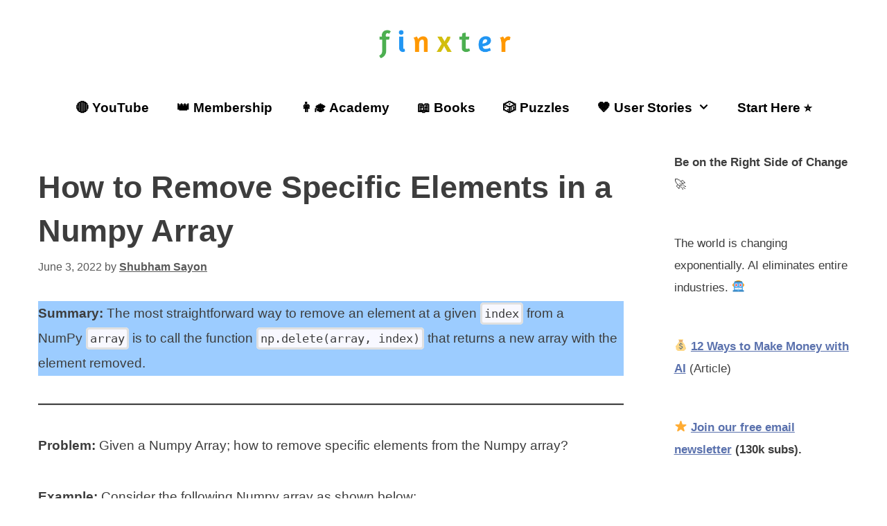

--- FILE ---
content_type: text/html; charset=UTF-8
request_url: https://blog.finxter.com/how-to-remove-specific-elements-in-a-numpy-array/
body_size: 24321
content:
<!DOCTYPE html><html lang=en-US><head><meta charset="UTF-8"> <script>window.flatStyles=window.flatStyles||''
window.lightspeedOptimizeStylesheet=function(){const currentStylesheet=document.querySelector('.tcb-lightspeed-style:not([data-ls-optimized])')
if(currentStylesheet){try{if(currentStylesheet.sheet&&currentStylesheet.sheet.cssRules){if(window.flatStyles){if(this.optimizing){setTimeout(window.lightspeedOptimizeStylesheet.bind(this),24)}else{this.optimizing=true;let rulesIndex=0;while(rulesIndex<currentStylesheet.sheet.cssRules.length){const rule=currentStylesheet.sheet.cssRules[rulesIndex]
if(rule.type===CSSRule.STYLE_RULE&&window.flatStyles.includes(`${rule.selectorText}{`)){currentStylesheet.sheet.deleteRule(rulesIndex)}else{rulesIndex++}}
currentStylesheet.setAttribute('data-ls-optimized','1')
window.flatStyles+=currentStylesheet.innerHTML
this.optimizing=false}}else{window.flatStyles=currentStylesheet.innerHTML
currentStylesheet.setAttribute('data-ls-optimized','1')}}}catch(error){console.warn(error)}
if(currentStylesheet.parentElement.tagName!=='HEAD'){const stylesheetID=currentStylesheet.id;if((!stylesheetID||(stylesheetID&&!document.querySelector(`head #${stylesheetID}`)))){document.head.prepend(currentStylesheet)}else{currentStylesheet.remove();}}}}
window.lightspeedOptimizeFlat=function(styleSheetElement){if(document.querySelectorAll('link[href*="thrive_flat.css"]').length>1){styleSheetElement.setAttribute('disabled',true)}else{if(styleSheetElement.parentElement.tagName!=='HEAD'){document.head.append(styleSheetElement)}}}</script> <meta name='robots' content='index, follow, max-image-preview:large, max-snippet:-1, max-video-preview:-1'><meta name="viewport" content="width=device-width, initial-scale=1"><title>How to Remove Specific Elements in a Numpy Array - Be on the Right Side of Change</title><link rel=canonical href=https://blog.finxter.com/how-to-remove-specific-elements-in-a-numpy-array/ ><meta property="og:locale" content="en_US"><meta property="og:type" content="article"><meta property="og:title" content="How to Remove Specific Elements in a Numpy Array - Be on the Right Side of Change"><meta property="og:description" content="Summary: The most straightforward way to remove an element at a given&nbsp;index&nbsp;from a NumPy&nbsp;array is to call the function&nbsp;np.delete(array, index)&nbsp;that returns a new array with the element removed. Problem: Given a Numpy Array; how to remove specific elements from the Numpy array? Example: Consider the following Numpy array as shown below: Challenge: How will you ... Read more"><meta property="og:url" content="https://blog.finxter.com/how-to-remove-specific-elements-in-a-numpy-array/"><meta property="og:site_name" content="Be on the Right Side of Change"><meta property="article:publisher" content="https://www.facebook.com/finxter"><meta property="article:published_time" content="2022-06-03T06:44:09+00:00"><meta property="article:modified_time" content="2022-06-04T12:05:05+00:00"><meta name="author" content="Shubham Sayon"><meta name="twitter:card" content="summary_large_image"><meta name="twitter:creator" content="@FinxterDotCom"><meta name="twitter:site" content="@FinxterDotCom"><meta name="twitter:label1" content="Written by"><meta name="twitter:data1" content="Shubham Sayon"><meta name="twitter:label2" content="Est. reading time"><meta name="twitter:data2" content="6 minutes"> <script type=application/ld+json class=yoast-schema-graph>{"@context":"https://schema.org","@graph":[{"@type":"Article","@id":"https://blog.finxter.com/how-to-remove-specific-elements-in-a-numpy-array/#article","isPartOf":{"@id":"https://blog.finxter.com/how-to-remove-specific-elements-in-a-numpy-array/"},"author":{"name":"Shubham Sayon","@id":"https://blog.finxter.com/#/schema/person/41708934c5694f6463deb7e2059cc439"},"headline":"How to Remove Specific Elements in a Numpy Array","datePublished":"2022-06-03T06:44:09+00:00","dateModified":"2022-06-04T12:05:05+00:00","mainEntityOfPage":{"@id":"https://blog.finxter.com/how-to-remove-specific-elements-in-a-numpy-array/"},"wordCount":905,"publisher":{"@id":"https://blog.finxter.com/#organization"},"articleSection":["NumPy","Python"],"inLanguage":"en-US"},{"@type":"WebPage","@id":"https://blog.finxter.com/how-to-remove-specific-elements-in-a-numpy-array/","url":"https://blog.finxter.com/how-to-remove-specific-elements-in-a-numpy-array/","name":"How to Remove Specific Elements in a Numpy Array - Be on the Right Side of Change","isPartOf":{"@id":"https://blog.finxter.com/#website"},"datePublished":"2022-06-03T06:44:09+00:00","dateModified":"2022-06-04T12:05:05+00:00","breadcrumb":{"@id":"https://blog.finxter.com/how-to-remove-specific-elements-in-a-numpy-array/#breadcrumb"},"inLanguage":"en-US","potentialAction":[{"@type":"ReadAction","target":["https://blog.finxter.com/how-to-remove-specific-elements-in-a-numpy-array/"]}]},{"@type":"BreadcrumbList","@id":"https://blog.finxter.com/how-to-remove-specific-elements-in-a-numpy-array/#breadcrumb","itemListElement":[{"@type":"ListItem","position":1,"name":"Home","item":"https://blog.finxter.com/"},{"@type":"ListItem","position":2,"name":"Learn Python Blog","item":"https://blog.finxter.com/blog/"},{"@type":"ListItem","position":3,"name":"How to Remove Specific Elements in a Numpy Array"}]},{"@type":"WebSite","@id":"https://blog.finxter.com/#website","url":"https://blog.finxter.com/","name":"Finxter - Be on the Right Side of Change","description":"","publisher":{"@id":"https://blog.finxter.com/#organization"},"potentialAction":[{"@type":"SearchAction","target":{"@type":"EntryPoint","urlTemplate":"https://blog.finxter.com/?s={search_term_string}"},"query-input":{"@type":"PropertyValueSpecification","valueRequired":true,"valueName":"search_term_string"}}],"inLanguage":"en-US"},{"@type":"Organization","@id":"https://blog.finxter.com/#organization","name":"Finxter","url":"https://blog.finxter.com/","logo":{"@type":"ImageObject","inLanguage":"en-US","@id":"https://blog.finxter.com/#/schema/logo/image/","url":"https://blog.finxter.com/wp-content/uploads/2025/12/finxter_nobackground.png","contentUrl":"https://blog.finxter.com/wp-content/uploads/2025/12/finxter_nobackground.png","width":642,"height":166,"caption":"Finxter"},"image":{"@id":"https://blog.finxter.com/#/schema/logo/image/"},"sameAs":["https://www.facebook.com/finxter","https://x.com/FinxterDotCom","https://www.instagram.com/finxterdotcom/","https://www.youtube.com/@finxter"]},{"@type":"Person","@id":"https://blog.finxter.com/#/schema/person/41708934c5694f6463deb7e2059cc439","name":"Shubham Sayon","image":{"@type":"ImageObject","inLanguage":"en-US","@id":"https://blog.finxter.com/#/schema/person/image/","url":"https://secure.gravatar.com/avatar/7046393399bf0c0b356460ae0e83e83326cfdc55f7ad1d4a234606522524dd17?s=96&r=g","contentUrl":"https://secure.gravatar.com/avatar/7046393399bf0c0b356460ae0e83e83326cfdc55f7ad1d4a234606522524dd17?s=96&r=g","caption":"Shubham Sayon"},"description":"I am a professional Python Blogger and Content creator. I have published numerous articles and created courses over a period of time. Presently I am working as a full-time freelancer and I have experience in domains like Python, AWS, DevOps, and Networking. You can contact me @: UpWork LinkedIn","url":"https://blog.finxter.com/author/shubham/"}]}</script> <link rel=dns-prefetch href=//scripts.mediavine.com><link rel=alternate type=application/rss+xml title="Be on the Right Side of Change &raquo; Feed" href=https://blog.finxter.com/feed/ ><link rel=alternate type=application/rss+xml title="Be on the Right Side of Change &raquo; Comments Feed" href=https://blog.finxter.com/comments/feed/ ><link rel=alternate title="oEmbed (JSON)" type=application/json+oembed href="https://blog.finxter.com/wp-json/oembed/1.0/embed?url=https%3A%2F%2Fblog.finxter.com%2Fhow-to-remove-specific-elements-in-a-numpy-array%2F"><link rel=alternate title="oEmbed (XML)" type=text/xml+oembed href="https://blog.finxter.com/wp-json/oembed/1.0/embed?url=https%3A%2F%2Fblog.finxter.com%2Fhow-to-remove-specific-elements-in-a-numpy-array%2F&#038;format=xml"><style id=wp-img-auto-sizes-contain-inline-css>img:is([sizes=auto i],[sizes^="auto," i]){contain-intrinsic-size:3000px 1500px}</style><style id=wp-emoji-styles-inline-css>img.wp-smiley,img.emoji{display:inline !important;border:none !important;box-shadow:none !important;height:1em !important;width:1em !important;margin:0 0.07em !important;vertical-align:-0.1em !important;background:none !important;padding:0 !important}</style><style id=wp-block-library-inline-css>/*<![CDATA[*/:root{--wp-block-synced-color:#7a00df;--wp-block-synced-color--rgb:122,0,223;--wp-bound-block-color:var(--wp-block-synced-color);--wp-editor-canvas-background:#ddd;--wp-admin-theme-color:#007cba;--wp-admin-theme-color--rgb:0,124,186;--wp-admin-theme-color-darker-10:#006ba1;--wp-admin-theme-color-darker-10--rgb:0,107,160.5;--wp-admin-theme-color-darker-20:#005a87;--wp-admin-theme-color-darker-20--rgb:0,90,135;--wp-admin-border-width-focus:2px}@media (min-resolution:192dpi){:root{--wp-admin-border-width-focus:1.5px}}.wp-element-button{cursor:pointer}:root .has-very-light-gray-background-color{background-color:#eee}:root .has-very-dark-gray-background-color{background-color:#313131}:root .has-very-light-gray-color{color:#eee}:root .has-very-dark-gray-color{color:#313131}:root .has-vivid-green-cyan-to-vivid-cyan-blue-gradient-background{background:linear-gradient(135deg,#00d084,#0693e3)}:root .has-purple-crush-gradient-background{background:linear-gradient(135deg,#34e2e4,#4721fb 50%,#ab1dfe)}:root .has-hazy-dawn-gradient-background{background:linear-gradient(135deg,#faaca8,#dad0ec)}:root .has-subdued-olive-gradient-background{background:linear-gradient(135deg,#fafae1,#67a671)}:root .has-atomic-cream-gradient-background{background:linear-gradient(135deg,#fdd79a,#004a59)}:root .has-nightshade-gradient-background{background:linear-gradient(135deg,#330968,#31cdcf)}:root .has-midnight-gradient-background{background:linear-gradient(135deg,#020381,#2874fc)}:root{--wp--preset--font-size--normal:16px;--wp--preset--font-size--huge:42px}.has-regular-font-size{font-size:1em}.has-larger-font-size{font-size:2.625em}.has-normal-font-size{font-size:var(--wp--preset--font-size--normal)}.has-huge-font-size{font-size:var(--wp--preset--font-size--huge)}.has-text-align-center{text-align:center}.has-text-align-left{text-align:left}.has-text-align-right{text-align:right}.has-fit-text{white-space:nowrap!important}#end-resizable-editor-section{display:none}.aligncenter{clear:both}.items-justified-left{justify-content:flex-start}.items-justified-center{justify-content:center}.items-justified-right{justify-content:flex-end}.items-justified-space-between{justify-content:space-between}.screen-reader-text{border:0;clip-path:inset(50%);height:1px;margin:-1px;overflow:hidden;padding:0;position:absolute;width:1px;word-wrap:normal!important}.screen-reader-text:focus{background-color:#ddd;clip-path:none;color:#444;display:block;font-size:1em;height:auto;left:5px;line-height:normal;padding:15px 23px 14px;text-decoration:none;top:5px;width:auto;z-index:100000}html :where(.has-border-color){border-style:solid}html :where([style*=border-top-color]){border-top-style:solid}html :where([style*=border-right-color]){border-right-style:solid}html :where([style*=border-bottom-color]){border-bottom-style:solid}html :where([style*=border-left-color]){border-left-style:solid}html :where([style*=border-width]){border-style:solid}html :where([style*=border-top-width]){border-top-style:solid}html :where([style*=border-right-width]){border-right-style:solid}html :where([style*=border-bottom-width]){border-bottom-style:solid}html :where([style*=border-left-width]){border-left-style:solid}html :where(img[class*=wp-image-]){height:auto;max-width:100%}:where(figure){margin:0 0 1em}html :where(.is-position-sticky){--wp-admin--admin-bar--position-offset:var(--wp-admin--admin-bar--height,0px)}@media screen and (max-width:600px){html:where(.is-position-sticky){--wp-admin--admin-bar--position-offset:0px}}/*]]>*/</style><style id=wp-block-categories-inline-css>.wp-block-categories{box-sizing:border-box}.wp-block-categories.alignleft{margin-right:2em}.wp-block-categories.alignright{margin-left:2em}.wp-block-categories.wp-block-categories-dropdown.aligncenter{text-align:center}.wp-block-categories .wp-block-categories__label{display:block;width:100%}</style><style id=wp-block-image-inline-css>/*<![CDATA[*/.wp-block-image>a,.wp-block-image>figure>a{display:inline-block}.wp-block-image img{box-sizing:border-box;height:auto;max-width:100%;vertical-align:bottom}@media not (prefers-reduced-motion){.wp-block-image img.hide{visibility:hidden}.wp-block-image img.show{animation:show-content-image .4s}}.wp-block-image[style*=border-radius] img,.wp-block-image[style*=border-radius]>a{border-radius:inherit}.wp-block-image.has-custom-border img{box-sizing:border-box}.wp-block-image.aligncenter{text-align:center}.wp-block-image.alignfull>a,.wp-block-image.alignwide>a{width:100%}.wp-block-image.alignfull img,.wp-block-image.alignwide img{height:auto;width:100%}.wp-block-image .aligncenter,.wp-block-image .alignleft,.wp-block-image .alignright,.wp-block-image.aligncenter,.wp-block-image.alignleft,.wp-block-image.alignright{display:table}.wp-block-image .aligncenter>figcaption,.wp-block-image .alignleft>figcaption,.wp-block-image .alignright>figcaption,.wp-block-image.aligncenter>figcaption,.wp-block-image.alignleft>figcaption,.wp-block-image.alignright>figcaption{caption-side:bottom;display:table-caption}.wp-block-image .alignleft{float:left;margin:.5em 1em .5em 0}.wp-block-image .alignright{float:right;margin:.5em 0 .5em 1em}.wp-block-image .aligncenter{margin-left:auto;margin-right:auto}.wp-block-image :where(figcaption){margin-bottom:1em;margin-top:.5em}.wp-block-image.is-style-circle-mask img{border-radius:9999px}@supports ((-webkit-mask-image:none) or (mask-image:none)) or (-webkit-mask-image:none){.wp-block-image.is-style-circle-mask img{border-radius:0;-webkit-mask-image:url('data:image/svg+xml;utf8,<svg viewBox="0 0 100 100" xmlns=http://www.w3.org/2000/svg><circle cx=50 cy=50 r=50 /></svg>');mask-image:url('data:image/svg+xml;utf8,<svg viewBox="0 0 100 100" xmlns=http://www.w3.org/2000/svg><circle cx=50 cy=50 r=50 /></svg>');mask-mode:alpha;-webkit-mask-position:center;mask-position:center;-webkit-mask-repeat:no-repeat;mask-repeat:no-repeat;-webkit-mask-size:contain;mask-size:contain}}:root :where(.wp-block-image.is-style-rounded img,.wp-block-image .is-style-rounded img){border-radius:9999px}.wp-block-image figure{margin:0}.wp-lightbox-container{display:flex;flex-direction:column;position:relative}.wp-lightbox-container img{cursor:zoom-in}.wp-lightbox-container img:hover+button{opacity:1}.wp-lightbox-container button{align-items:center;backdrop-filter:blur(16px) saturate(180%);background-color:#5a5a5a40;border:none;border-radius:4px;cursor:zoom-in;display:flex;height:20px;justify-content:center;opacity:0;padding:0;position:absolute;right:16px;text-align:center;top:16px;width:20px;z-index:100}@media not (prefers-reduced-motion){.wp-lightbox-container button{transition:opacity .2s ease}}.wp-lightbox-container button:focus-visible{outline:3px auto #5a5a5a40;outline:3px auto -webkit-focus-ring-color;outline-offset:3px}.wp-lightbox-container button:hover{cursor:pointer;opacity:1}.wp-lightbox-container button:focus{opacity:1}.wp-lightbox-container button:focus,.wp-lightbox-container button:hover,.wp-lightbox-container button:not(:hover):not(:active):not(.has-background){background-color:#5a5a5a40;border:none}.wp-lightbox-overlay{box-sizing:border-box;cursor:zoom-out;height:100vh;left:0;overflow:hidden;position:fixed;top:0;visibility:hidden;width:100%;z-index:100000}.wp-lightbox-overlay .close-button{align-items:center;cursor:pointer;display:flex;justify-content:center;min-height:40px;min-width:40px;padding:0;position:absolute;right:calc(env(safe-area-inset-right) + 16px);top:calc(env(safe-area-inset-top) + 16px);z-index:5000000}.wp-lightbox-overlay .close-button:focus,.wp-lightbox-overlay .close-button:hover,.wp-lightbox-overlay .close-button:not(:hover):not(:active):not(.has-background){background:none;border:none}.wp-lightbox-overlay .lightbox-image-container{height:var(--wp--lightbox-container-height);left:50%;overflow:hidden;position:absolute;top:50%;transform:translate(-50%,-50%);transform-origin:top left;width:var(--wp--lightbox-container-width);z-index:9999999999}.wp-lightbox-overlay .wp-block-image{align-items:center;box-sizing:border-box;display:flex;height:100%;justify-content:center;margin:0;position:relative;transform-origin:0 0;width:100%;z-index:3000000}.wp-lightbox-overlay .wp-block-image img{height:var(--wp--lightbox-image-height);min-height:var(--wp--lightbox-image-height);min-width:var(--wp--lightbox-image-width);width:var(--wp--lightbox-image-width)}.wp-lightbox-overlay .wp-block-image figcaption{display:none}.wp-lightbox-overlay button{background:none;border:none}.wp-lightbox-overlay .scrim{background-color:#fff;height:100%;opacity:.9;position:absolute;width:100%;z-index:2000000}.wp-lightbox-overlay.active{visibility:visible}@media not (prefers-reduced-motion){.wp-lightbox-overlay.active{animation:turn-on-visibility .25s both}.wp-lightbox-overlay.active img{animation:turn-on-visibility .35s both}.wp-lightbox-overlay.show-closing-animation:not(.active){animation:turn-off-visibility .35s both}.wp-lightbox-overlay.show-closing-animation:not(.active) img{animation:turn-off-visibility .25s both}.wp-lightbox-overlay.zoom.active{animation:none;opacity:1;visibility:visible}.wp-lightbox-overlay.zoom.active .lightbox-image-container{animation:lightbox-zoom-in .4s}.wp-lightbox-overlay.zoom.active .lightbox-image-container img{animation:none}.wp-lightbox-overlay.zoom.active .scrim{animation:turn-on-visibility .4s forwards}.wp-lightbox-overlay.zoom.show-closing-animation:not(.active){animation:none}.wp-lightbox-overlay.zoom.show-closing-animation:not(.active) .lightbox-image-container{animation:lightbox-zoom-out .4s}.wp-lightbox-overlay.zoom.show-closing-animation:not(.active) .lightbox-image-container img{animation:none}.wp-lightbox-overlay.zoom.show-closing-animation:not(.active) .scrim{animation:turn-off-visibility .4s forwards}}@keyframes show-content-image{0%{visibility:hidden}99%{visibility:hidden}to{visibility:visible}}@keyframes turn-on-visibility{0%{opacity:0}to{opacity:1}}@keyframes turn-off-visibility{0%{opacity:1;visibility:visible}99%{opacity:0;visibility:visible}to{opacity:0;visibility:hidden}}@keyframes lightbox-zoom-in{0%{transform:translate(calc((-100vw + var(--wp--lightbox-scrollbar-width))/2 + var(--wp--lightbox-initial-left-position)),calc(-50vh + var(--wp--lightbox-initial-top-position))) scale(var(--wp--lightbox-scale))}to{transform:translate(-50%,-50%) scale(1)}}@keyframes lightbox-zoom-out{0%{transform:translate(-50%,-50%) scale(1);visibility:visible}99%{visibility:visible}to{transform:translate(calc((-100vw + var(--wp--lightbox-scrollbar-width))/2 + var(--wp--lightbox-initial-left-position)),calc(-50vh + var(--wp--lightbox-initial-top-position))) scale(var(--wp--lightbox-scale));visibility:hidden}}/*]]>*/</style><style id=wp-block-latest-posts-inline-css>.wp-block-latest-posts{box-sizing:border-box}.wp-block-latest-posts.alignleft{margin-right:2em}.wp-block-latest-posts.alignright{margin-left:2em}.wp-block-latest-posts.wp-block-latest-posts__list{list-style:none}.wp-block-latest-posts.wp-block-latest-posts__list li{clear:both;overflow-wrap:break-word}.wp-block-latest-posts.is-grid{display:flex;flex-wrap:wrap}.wp-block-latest-posts.is-grid li{margin:0 1.25em 1.25em 0;width:100%}@media (min-width:600px){.wp-block-latest-posts.columns-2 li{width:calc(50% - .625em)}.wp-block-latest-posts.columns-2 li:nth-child(2n){margin-right:0}.wp-block-latest-posts.columns-3 li{width:calc(33.33333% - .83333em)}.wp-block-latest-posts.columns-3 li:nth-child(3n){margin-right:0}.wp-block-latest-posts.columns-4 li{width:calc(25% - .9375em)}.wp-block-latest-posts.columns-4 li:nth-child(4n){margin-right:0}.wp-block-latest-posts.columns-5 li{width:calc(20% - 1em)}.wp-block-latest-posts.columns-5 li:nth-child(5n){margin-right:0}.wp-block-latest-posts.columns-6 li{width:calc(16.66667% - 1.04167em)}.wp-block-latest-posts.columns-6 li:nth-child(6n){margin-right:0}}:root :where(.wp-block-latest-posts.is-grid){padding:0}:root :where(.wp-block-latest-posts.wp-block-latest-posts__list){padding-left:0}.wp-block-latest-posts__post-author,.wp-block-latest-posts__post-date{display:block;font-size:.8125em}.wp-block-latest-posts__post-excerpt,.wp-block-latest-posts__post-full-content{margin-bottom:1em;margin-top:.5em}.wp-block-latest-posts__featured-image a{display:inline-block}.wp-block-latest-posts__featured-image img{height:auto;max-width:100%;width:auto}.wp-block-latest-posts__featured-image.alignleft{float:left;margin-right:1em}.wp-block-latest-posts__featured-image.alignright{float:right;margin-left:1em}.wp-block-latest-posts__featured-image.aligncenter{margin-bottom:1em;text-align:center}</style><style id=wp-block-code-inline-css>.wp-block-code{box-sizing:border-box}.wp-block-code code{direction:ltr;display:block;font-family:inherit;overflow-wrap:break-word;text-align:initial;white-space:pre-wrap}</style><style id=wp-block-embed-inline-css>.wp-block-embed.alignleft,.wp-block-embed.alignright,.wp-block[data-align=left]>[data-type="core/embed"],.wp-block[data-align=right]>[data-type="core/embed"]{max-width:360px;width:100%}.wp-block-embed.alignleft .wp-block-embed__wrapper,.wp-block-embed.alignright .wp-block-embed__wrapper,.wp-block[data-align=left]>[data-type="core/embed"] .wp-block-embed__wrapper,.wp-block[data-align=right]>[data-type="core/embed"] .wp-block-embed__wrapper{min-width:280px}.wp-block-cover .wp-block-embed{min-height:240px;min-width:320px}.wp-block-embed{overflow-wrap:break-word}.wp-block-embed :where(figcaption){margin-bottom:1em;margin-top:.5em}.wp-block-embed iframe{max-width:100%}.wp-block-embed__wrapper{position:relative}.wp-embed-responsive .wp-has-aspect-ratio .wp-block-embed__wrapper:before{content:"";display:block;padding-top:50%}.wp-embed-responsive .wp-has-aspect-ratio iframe{bottom:0;height:100%;left:0;position:absolute;right:0;top:0;width:100%}.wp-embed-responsive .wp-embed-aspect-21-9 .wp-block-embed__wrapper:before{padding-top:42.85%}.wp-embed-responsive .wp-embed-aspect-18-9 .wp-block-embed__wrapper:before{padding-top:50%}.wp-embed-responsive .wp-embed-aspect-16-9 .wp-block-embed__wrapper:before{padding-top:56.25%}.wp-embed-responsive .wp-embed-aspect-4-3 .wp-block-embed__wrapper:before{padding-top:75%}.wp-embed-responsive .wp-embed-aspect-1-1 .wp-block-embed__wrapper:before{padding-top:100%}.wp-embed-responsive .wp-embed-aspect-9-16 .wp-block-embed__wrapper:before{padding-top:177.77%}.wp-embed-responsive .wp-embed-aspect-1-2 .wp-block-embed__wrapper:before{padding-top:200%}</style><style id=wp-block-separator-inline-css>.wp-block-separator{border:none;border-top:2px solid}:root :where(.wp-block-separator.is-style-dots){height:auto;line-height:1;text-align:center}:root :where(.wp-block-separator.is-style-dots):before{color:currentColor;content:"···";font-family:serif;font-size:1.5em;letter-spacing:2em;padding-left:2em}.wp-block-separator.is-style-dots{background:none!important;border:none!important}</style><style id=global-styles-inline-css>/*<![CDATA[*/:root{--wp--preset--aspect-ratio--square:1;--wp--preset--aspect-ratio--4-3:4/3;--wp--preset--aspect-ratio--3-4:3/4;--wp--preset--aspect-ratio--3-2:3/2;--wp--preset--aspect-ratio--2-3:2/3;--wp--preset--aspect-ratio--16-9:16/9;--wp--preset--aspect-ratio--9-16:9/16;--wp--preset--color--black:#000;--wp--preset--color--cyan-bluish-gray:#abb8c3;--wp--preset--color--white:#fff;--wp--preset--color--pale-pink:#f78da7;--wp--preset--color--vivid-red:#cf2e2e;--wp--preset--color--luminous-vivid-orange:#ff6900;--wp--preset--color--luminous-vivid-amber:#fcb900;--wp--preset--color--light-green-cyan:#7bdcb5;--wp--preset--color--vivid-green-cyan:#00d084;--wp--preset--color--pale-cyan-blue:#8ed1fc;--wp--preset--color--vivid-cyan-blue:#0693e3;--wp--preset--color--vivid-purple:#9b51e0;--wp--preset--color--contrast:var(--contrast);--wp--preset--color--contrast-2:var(--contrast-2);--wp--preset--color--contrast-3:var(--contrast-3);--wp--preset--color--base:var(--base);--wp--preset--color--base-2:var(--base-2);--wp--preset--color--base-3:var(--base-3);--wp--preset--color--accent:var(--accent);--wp--preset--color--global-color-8:var(--global-color-8);--wp--preset--color--global-color-9:var(--global-color-9);--wp--preset--gradient--vivid-cyan-blue-to-vivid-purple:linear-gradient(135deg,rgb(6,147,227) 0%,rgb(155,81,224) 100%);--wp--preset--gradient--light-green-cyan-to-vivid-green-cyan:linear-gradient(135deg,rgb(122,220,180) 0%,rgb(0,208,130) 100%);--wp--preset--gradient--luminous-vivid-amber-to-luminous-vivid-orange:linear-gradient(135deg,rgb(252,185,0) 0%,rgb(255,105,0) 100%);--wp--preset--gradient--luminous-vivid-orange-to-vivid-red:linear-gradient(135deg,rgb(255,105,0) 0%,rgb(207,46,46) 100%);--wp--preset--gradient--very-light-gray-to-cyan-bluish-gray:linear-gradient(135deg,rgb(238,238,238) 0%,rgb(169,184,195) 100%);--wp--preset--gradient--cool-to-warm-spectrum:linear-gradient(135deg,rgb(74,234,220) 0%,rgb(151,120,209) 20%,rgb(207,42,186) 40%,rgb(238,44,130) 60%,rgb(251,105,98) 80%,rgb(254,248,76) 100%);--wp--preset--gradient--blush-light-purple:linear-gradient(135deg,rgb(255,206,236) 0%,rgb(152,150,240) 100%);--wp--preset--gradient--blush-bordeaux:linear-gradient(135deg,rgb(254,205,165) 0%,rgb(254,45,45) 50%,rgb(107,0,62) 100%);--wp--preset--gradient--luminous-dusk:linear-gradient(135deg,rgb(255,203,112) 0%,rgb(199,81,192) 50%,rgb(65,88,208) 100%);--wp--preset--gradient--pale-ocean:linear-gradient(135deg,rgb(255,245,203) 0%,rgb(182,227,212) 50%,rgb(51,167,181) 100%);--wp--preset--gradient--electric-grass:linear-gradient(135deg,rgb(202,248,128) 0%,rgb(113,206,126) 100%);--wp--preset--gradient--midnight:linear-gradient(135deg,rgb(2,3,129) 0%,rgb(40,116,252) 100%);--wp--preset--font-size--small:13px;--wp--preset--font-size--medium:20px;--wp--preset--font-size--large:36px;--wp--preset--font-size--x-large:42px;--wp--preset--spacing--20:0.44rem;--wp--preset--spacing--30:0.67rem;--wp--preset--spacing--40:1rem;--wp--preset--spacing--50:1.5rem;--wp--preset--spacing--60:2.25rem;--wp--preset--spacing--70:3.38rem;--wp--preset--spacing--80:5.06rem;--wp--preset--shadow--natural:6px 6px 9px rgba(0, 0, 0, 0.2);--wp--preset--shadow--deep:12px 12px 50px rgba(0, 0, 0, 0.4);--wp--preset--shadow--sharp:6px 6px 0px rgba(0, 0, 0, 0.2);--wp--preset--shadow--outlined:6px 6px 0px -3px rgb(255, 255, 255), 6px 6px rgb(0, 0, 0);--wp--preset--shadow--crisp:6px 6px 0px rgb(0, 0, 0)}:where(.is-layout-flex){gap:0.5em}:where(.is-layout-grid){gap:0.5em}body .is-layout-flex{display:flex}.is-layout-flex{flex-wrap:wrap;align-items:center}.is-layout-flex>:is(*,div){margin:0}body .is-layout-grid{display:grid}.is-layout-grid>:is(*,div){margin:0}:where(.wp-block-columns.is-layout-flex){gap:2em}:where(.wp-block-columns.is-layout-grid){gap:2em}:where(.wp-block-post-template.is-layout-flex){gap:1.25em}:where(.wp-block-post-template.is-layout-grid){gap:1.25em}.has-black-color{color:var(--wp--preset--color--black) !important}.has-cyan-bluish-gray-color{color:var(--wp--preset--color--cyan-bluish-gray) !important}.has-white-color{color:var(--wp--preset--color--white) !important}.has-pale-pink-color{color:var(--wp--preset--color--pale-pink) !important}.has-vivid-red-color{color:var(--wp--preset--color--vivid-red) !important}.has-luminous-vivid-orange-color{color:var(--wp--preset--color--luminous-vivid-orange) !important}.has-luminous-vivid-amber-color{color:var(--wp--preset--color--luminous-vivid-amber) !important}.has-light-green-cyan-color{color:var(--wp--preset--color--light-green-cyan) !important}.has-vivid-green-cyan-color{color:var(--wp--preset--color--vivid-green-cyan) !important}.has-pale-cyan-blue-color{color:var(--wp--preset--color--pale-cyan-blue) !important}.has-vivid-cyan-blue-color{color:var(--wp--preset--color--vivid-cyan-blue) !important}.has-vivid-purple-color{color:var(--wp--preset--color--vivid-purple) !important}.has-black-background-color{background-color:var(--wp--preset--color--black) !important}.has-cyan-bluish-gray-background-color{background-color:var(--wp--preset--color--cyan-bluish-gray) !important}.has-white-background-color{background-color:var(--wp--preset--color--white) !important}.has-pale-pink-background-color{background-color:var(--wp--preset--color--pale-pink) !important}.has-vivid-red-background-color{background-color:var(--wp--preset--color--vivid-red) !important}.has-luminous-vivid-orange-background-color{background-color:var(--wp--preset--color--luminous-vivid-orange) !important}.has-luminous-vivid-amber-background-color{background-color:var(--wp--preset--color--luminous-vivid-amber) !important}.has-light-green-cyan-background-color{background-color:var(--wp--preset--color--light-green-cyan) !important}.has-vivid-green-cyan-background-color{background-color:var(--wp--preset--color--vivid-green-cyan) !important}.has-pale-cyan-blue-background-color{background-color:var(--wp--preset--color--pale-cyan-blue) !important}.has-vivid-cyan-blue-background-color{background-color:var(--wp--preset--color--vivid-cyan-blue) !important}.has-vivid-purple-background-color{background-color:var(--wp--preset--color--vivid-purple) !important}.has-black-border-color{border-color:var(--wp--preset--color--black) !important}.has-cyan-bluish-gray-border-color{border-color:var(--wp--preset--color--cyan-bluish-gray) !important}.has-white-border-color{border-color:var(--wp--preset--color--white) !important}.has-pale-pink-border-color{border-color:var(--wp--preset--color--pale-pink) !important}.has-vivid-red-border-color{border-color:var(--wp--preset--color--vivid-red) !important}.has-luminous-vivid-orange-border-color{border-color:var(--wp--preset--color--luminous-vivid-orange) !important}.has-luminous-vivid-amber-border-color{border-color:var(--wp--preset--color--luminous-vivid-amber) !important}.has-light-green-cyan-border-color{border-color:var(--wp--preset--color--light-green-cyan) !important}.has-vivid-green-cyan-border-color{border-color:var(--wp--preset--color--vivid-green-cyan) !important}.has-pale-cyan-blue-border-color{border-color:var(--wp--preset--color--pale-cyan-blue) !important}.has-vivid-cyan-blue-border-color{border-color:var(--wp--preset--color--vivid-cyan-blue) !important}.has-vivid-purple-border-color{border-color:var(--wp--preset--color--vivid-purple) !important}.has-vivid-cyan-blue-to-vivid-purple-gradient-background{background:var(--wp--preset--gradient--vivid-cyan-blue-to-vivid-purple) !important}.has-light-green-cyan-to-vivid-green-cyan-gradient-background{background:var(--wp--preset--gradient--light-green-cyan-to-vivid-green-cyan) !important}.has-luminous-vivid-amber-to-luminous-vivid-orange-gradient-background{background:var(--wp--preset--gradient--luminous-vivid-amber-to-luminous-vivid-orange) !important}.has-luminous-vivid-orange-to-vivid-red-gradient-background{background:var(--wp--preset--gradient--luminous-vivid-orange-to-vivid-red) !important}.has-very-light-gray-to-cyan-bluish-gray-gradient-background{background:var(--wp--preset--gradient--very-light-gray-to-cyan-bluish-gray) !important}.has-cool-to-warm-spectrum-gradient-background{background:var(--wp--preset--gradient--cool-to-warm-spectrum) !important}.has-blush-light-purple-gradient-background{background:var(--wp--preset--gradient--blush-light-purple) !important}.has-blush-bordeaux-gradient-background{background:var(--wp--preset--gradient--blush-bordeaux) !important}.has-luminous-dusk-gradient-background{background:var(--wp--preset--gradient--luminous-dusk) !important}.has-pale-ocean-gradient-background{background:var(--wp--preset--gradient--pale-ocean) !important}.has-electric-grass-gradient-background{background:var(--wp--preset--gradient--electric-grass) !important}.has-midnight-gradient-background{background:var(--wp--preset--gradient--midnight) !important}.has-small-font-size{font-size:var(--wp--preset--font-size--small) !important}.has-medium-font-size{font-size:var(--wp--preset--font-size--medium) !important}.has-large-font-size{font-size:var(--wp--preset--font-size--large) !important}.has-x-large-font-size{font-size:var(--wp--preset--font-size--x-large) !important}/*]]>*/</style><style id=classic-theme-styles-inline-css>.wp-block-button__link{color:#fff;background-color:#32373c;border-radius:9999px;box-shadow:none;text-decoration:none;padding:calc(.667em + 2px) calc(1.333em + 2px);font-size:1.125em}.wp-block-file__button{background:#32373c;color:#fff;text-decoration:none}</style><link rel=stylesheet id=generate-style-css href='https://blog.finxter.com/wp-content/themes/generatepress/assets/css/all.min.css' media=all><style id=generate-style-inline-css>/*<![CDATA[*/body{background-color:#fff;color:#3d3d3d}a{color:var(--accent)}a{text-decoration:underline}.entry-title a, .site-branding a, a.button, .wp-block-button__link, .main-navigation a{text-decoration:none}a:hover,a:focus,a:active{color:var(--contrast)}body .grid-container{max-width:1250px}.wp-block-group__inner-container{max-width:1250px;margin-left:auto;margin-right:auto}.site-header .header-image{width:200px}:root{--contrast:#1f1f1f;--contrast-2:#575760;--contrast-3:#b2b2be;--base:#f0f0f0;--base-2:#f7f8f9;--base-3:#fff;--accent:#5a71ad;--global-color-8:#9cccff;--global-color-9:#9f0707}:root .has-contrast-color{color:var(--contrast)}:root .has-contrast-background-color{background-color:var(--contrast)}:root .has-contrast-2-color{color:var(--contrast-2)}:root .has-contrast-2-background-color{background-color:var(--contrast-2)}:root .has-contrast-3-color{color:var(--contrast-3)}:root .has-contrast-3-background-color{background-color:var(--contrast-3)}:root .has-base-color{color:var(--base)}:root .has-base-background-color{background-color:var(--base)}:root .has-base-2-color{color:var(--base-2)}:root .has-base-2-background-color{background-color:var(--base-2)}:root .has-base-3-color{color:var(--base-3)}:root .has-base-3-background-color{background-color:var(--base-3)}:root .has-accent-color{color:var(--accent)}:root .has-accent-background-color{background-color:var(--accent)}:root .has-global-color-8-color{color:var(--global-color-8)}:root .has-global-color-8-background-color{background-color:var(--global-color-8)}:root .has-global-color-9-color{color:var(--global-color-9)}:root .has-global-color-9-background-color{background-color:var(--global-color-9)}body,button,input,select,textarea{font-family:Helvetica;font-size:19px}body{line-height:1.9}p{margin-bottom:2em}.main-navigation a, .main-navigation .menu-toggle, .main-navigation .menu-bar-items{font-family:Helvetica;font-weight:bold;font-size:19px}h1{font-family:Helvetica;font-weight:bold;font-size:45px;line-height:1.4em;margin-bottom:60px}h2{font-family:Helvetica;font-weight:bold;font-size:35px;line-height:1.7em;margin-bottom:40px}.top-bar{background-color:#636363;color:#fff}.top-bar a{color:#fff}.top-bar a:hover{color:#303030}.site-header{background-color:#fff;color:#3a3a3a}.site-header a{color:#3a3a3a}.main-title a,.main-title a:hover{color:#222}.site-description{color:#757575}.mobile-menu-control-wrapper .menu-toggle,.mobile-menu-control-wrapper .menu-toggle:hover,.mobile-menu-control-wrapper .menu-toggle:focus,.has-inline-mobile-toggle #site-navigation.toggled{background-color:rgba(0, 0, 0, 0.02)}.main-navigation,.main-navigation ul ul{background-color:#fff}.main-navigation .main-nav ul li a, .main-navigation .menu-toggle, .main-navigation .menu-bar-items{color:#000}.main-navigation .main-nav ul li:not([class*="current-menu-"]):hover > a, .main-navigation .main-nav ul li:not([class*="current-menu-"]):focus > a, .main-navigation .main-nav ul li.sfHover:not([class*="current-menu-"]) > a, .main-navigation .menu-bar-item:hover > a, .main-navigation .menu-bar-item.sfHover>a{color:#000;background-color:#fff}button.menu-toggle:hover,button.menu-toggle:focus,.main-navigation .mobile-bar-items a,.main-navigation .mobile-bar-items a:hover,.main-navigation .mobile-bar-items a:focus{color:#000}.main-navigation .main-nav ul li[class*="current-menu-"]>a{color:#000;background-color:#fff}.navigation-search input[type="search"],.navigation-search input[type="search"]:active, .navigation-search input[type="search"]:focus, .main-navigation .main-nav ul li.search-item.active > a, .main-navigation .menu-bar-items .search-item.active>a{color:#000;background-color:#fff}.main-navigation ul ul{background-color:#fff}.main-navigation .main-nav ul ul li a{color:#000}.main-navigation .main-nav ul ul li:not([class*="current-menu-"]):hover > a,.main-navigation .main-nav ul ul li:not([class*="current-menu-"]):focus > a, .main-navigation .main-nav ul ul li.sfHover:not([class*="current-menu-"])>a{color:#000;background-color:#fff}.main-navigation .main-nav ul ul li[class*="current-menu-"]>a{color:#000;background-color:#fff}.separate-containers .inside-article, .separate-containers .comments-area, .separate-containers .page-header, .one-container .container, .separate-containers .paging-navigation,.inside-page-header{background-color:#fff}.entry-meta{color:#595959}.entry-meta a{color:#595959}.entry-meta a:hover{color:#1e73be}.sidebar .widget{background-color:#fff}.sidebar .widget .widget-title{color:#000}.footer-widgets{background-color:#fff}.footer-widgets .widget-title{color:#000}.site-info{color:#000;background-color:#fff}.site-info a{color:#fff}.site-info a:hover{color:#606060}.footer-bar .widget_nav_menu .current-menu-item a{color:#606060}input[type="text"],input[type="email"],input[type="url"],input[type="password"],input[type="search"],input[type="tel"],input[type="number"],textarea,select{color:#666;background-color:#fafafa;border-color:#ccc}input[type="text"]:focus,input[type="email"]:focus,input[type="url"]:focus,input[type="password"]:focus,input[type="search"]:focus,input[type="tel"]:focus,input[type="number"]:focus,textarea:focus,select:focus{color:#666;background-color:#fff;border-color:#bfbfbf}button,html input[type="button"],input[type="reset"],input[type="submit"],a.button,a.wp-block-button__link:not(.has-background){color:#fff;background-color:var(--accent)}button:hover,html input[type="button"]:hover,input[type="reset"]:hover,input[type="submit"]:hover,a.button:hover,button:focus,html input[type="button"]:focus,input[type="reset"]:focus,input[type="submit"]:focus,a.button:focus,a.wp-block-button__link:not(.has-background):active,a.wp-block-button__link:not(.has-background):focus,a.wp-block-button__link:not(.has-background):hover{color:#fff;background-color:#3f3f3f}a.generate-back-to-top{background-color:rgba( 0,0,0,0.4 );color:#fff}a.generate-back-to-top:hover,a.generate-back-to-top:focus{background-color:rgba( 0,0,0,0.6 );color:#fff}:root{--gp-search-modal-bg-color:var(--base-3);--gp-search-modal-text-color:var(--contrast);--gp-search-modal-overlay-bg-color:rgba(0,0,0,0.2)}@media (max-width:768px){.main-navigation .menu-bar-item:hover > a, .main-navigation .menu-bar-item.sfHover>a{background:none;color:#000}}.inside-top-bar{padding:10px}.inside-header{padding:40px}.site-main .wp-block-group__inner-container{padding:40px}.entry-content .alignwide, body:not(.no-sidebar) .entry-content .alignfull{margin-left:-40px;width:calc(100% + 80px);max-width:calc(100% + 80px)}.separate-containers .widget, .separate-containers .site-main > *, .separate-containers .page-header, .widget-area .main-navigation{margin-bottom:13px}.separate-containers .site-main{margin:13px}.both-right.separate-containers .inside-left-sidebar{margin-right:6px}.both-right.separate-containers .inside-right-sidebar{margin-left:6px}.both-left.separate-containers .inside-left-sidebar{margin-right:6px}.both-left.separate-containers .inside-right-sidebar{margin-left:6px}.separate-containers .page-header-image, .separate-containers .page-header-contained, .separate-containers .page-header-image-single, .separate-containers .page-header-content-single{margin-top:13px}.separate-containers .inside-right-sidebar, .separate-containers .inside-left-sidebar{margin-top:13px;margin-bottom:13px}.rtl .menu-item-has-children .dropdown-menu-toggle{padding-left:20px}.rtl .main-navigation .main-nav ul li.menu-item-has-children>a{padding-right:20px}.widget-area .widget{padding:20px 40px 20px 20px}.site-info{padding:20px}@media (max-width:768px){.separate-containers .inside-article, .separate-containers .comments-area, .separate-containers .page-header, .separate-containers .paging-navigation, .one-container .site-content,.inside-page-header{padding:30px}.site-main .wp-block-group__inner-container{padding:30px}.site-info{padding-right:10px;padding-left:10px}.entry-content .alignwide, body:not(.no-sidebar) .entry-content .alignfull{margin-left:-30px;width:calc(100% + 60px);max-width:calc(100% + 60px)}}@media (max-width:768px){.main-navigation .menu-toggle,.main-navigation .mobile-bar-items,.sidebar-nav-mobile:not(#sticky-placeholder){display:block}.main-navigation ul,.gen-sidebar-nav{display:none}[class*="nav-float-"] .site-header .inside-header>*{float:none;clear:both}}/*]]>*/</style><link rel=stylesheet id=generate-font-icons-css href='https://blog.finxter.com/wp-content/themes/generatepress/assets/css/components/font-icons.min.css' media=all><link rel=stylesheet id=font-awesome-css href='https://blog.finxter.com/wp-content/themes/generatepress/assets/css/components/font-awesome.min.css' media=all><link rel=stylesheet id=wp-block-paragraph-css href='https://blog.finxter.com/wp-includes/blocks/paragraph/style.min.css' media=all><link rel=stylesheet id=wp-block-heading-css href='https://blog.finxter.com/wp-includes/blocks/heading/style.min.css' media=all><link rel=stylesheet id=wp-block-list-css href='https://blog.finxter.com/wp-includes/blocks/list/style.min.css' media=all> <script async=async fetchpriority=high data-noptimize=1 data-cfasync=false src="https://scripts.mediavine.com/tags/finxter.js?ver=6.9" id=mv-script-wrapper-js></script> <script src="https://blog.finxter.com/wp-includes/js/jquery/jquery.min.js" id=jquery-core-js></script> <script src="https://blog.finxter.com/wp-includes/js/jquery/jquery-migrate.min.js" id=jquery-migrate-js></script> <link rel=https://api.w.org/ href=https://blog.finxter.com/wp-json/ ><link rel=alternate title=JSON type=application/json href=https://blog.finxter.com/wp-json/wp/v2/posts/403886><link rel=EditURI type=application/rsd+xml title=RSD href=https://blog.finxter.com/xmlrpc.php?rsd><meta name="generator" content="WordPress 6.9"><link rel=shortlink href='https://blog.finxter.com/?p=403886'>  <script async src="https://www.googletagmanager.com/gtag/js?id=G-X7Y5XYWH6V"></script> <script>window.dataLayer=window.dataLayer||[];function gtag(){dataLayer.push(arguments);}
gtag('js',new Date());gtag('config','G-X7Y5XYWH6V');</script><style id=tve_global_variables>/*<![CDATA[*/:root{--tcb-color-0:rgb(35, 87, 130);--tcb-color-0-h:207;--tcb-color-0-s:57%;--tcb-color-0-l:32%;--tcb-color-0-a:1;--tcb-color-1:rgb(172, 133, 3);--tcb-color-1-h:46;--tcb-color-1-s:96%;--tcb-color-1-l:34%;--tcb-color-1-a:1;--tcb-color-2:rgb(0, 51, 255);--tcb-color-2-h:228;--tcb-color-2-s:100%;--tcb-color-2-l:50%;--tcb-color-2-a:1;--tcb-color-3:rgb(25, 153, 0);--tcb-color-3-h:110;--tcb-color-3-s:100%;--tcb-color-3-l:30%;--tcb-color-3-a:1;--tcb-color-4:rgb(41, 193, 236);--tcb-color-4-h:193;--tcb-color-4-s:83%;--tcb-color-4-l:54%;--tcb-color-4-a:1;--tcb-color-5:rgb(167, 49, 0);--tcb-color-5-h:17;--tcb-color-5-s:100%;--tcb-color-5-l:32%;--tcb-color-5-a:1;--tcb-color-6:rgb(5, 32, 65);--tcb-color-6-h:213;--tcb-color-6-s:85%;--tcb-color-6-l:13%;--tcb-color-6-a:1;--tcb-color-7:rgb(179, 179, 179);--tcb-color-7-h:0;--tcb-color-7-s:0%;--tcb-color-7-l:70%;--tcb-color-7-a:1;--tcb-color-8:rgb(39, 39, 39);--tcb-color-8-h:0;--tcb-color-8-s:0%;--tcb-color-8-l:15%;--tcb-color-8-a:1;--tcb-color-9:rgb(230, 0, 0);--tcb-color-9-h:0;--tcb-color-9-s:100%;--tcb-color-9-l:45%;--tcb-color-9-a:1;--tcb-color-10:rgb(170, 242, 137);--tcb-color-10-h:101;--tcb-color-10-s:80%;--tcb-color-10-l:74%;--tcb-color-10-a:1;--tcb-color-11:rgb(41, 193, 236);--tcb-color-11-h:193;--tcb-color-11-s:83%;--tcb-color-11-l:54%;--tcb-color-11-a:1;--tcb-color-12:rgb(247, 202, 101);--tcb-color-12-h:41;--tcb-color-12-s:90%;--tcb-color-12-l:68%;--tcb-color-12-a:1;--tcb-color-13:rgb(43, 105, 157);--tcb-color-13-h:207;--tcb-color-13-s:56%;--tcb-color-13-l:39%;--tcb-color-13-a:1;--tcb-color-14:rgb(55, 118, 171);--tcb-color-14-h:207;--tcb-color-14-s:51%;--tcb-color-14-l:44%;--tcb-color-14-a:1;--tcb-color-15:rgb(25, 61, 91);--tcb-color-15-h:207;--tcb-color-15-s:56%;--tcb-color-15-l:22%;--tcb-color-15-a:1;--tcb-color-16:rgb(255, 215, 0);--tcb-color-16-h:50;--tcb-color-16-s:100%;--tcb-color-16-l:50%;--tcb-color-16-a:1;--tcb-color-17:rgb(67, 67, 67);--tcb-color-17-h:0;--tcb-color-17-s:0%;--tcb-color-17-l:26%;--tcb-color-17-a:1;--tcb-color-18:rgb(255, 189, 40);--tcb-color-18-h:41;--tcb-color-18-s:100%;--tcb-color-18-l:57%;--tcb-color-18-a:1;--tcb-color-19:rgb(179, 179, 179);--tcb-color-19-h:0;--tcb-color-19-s:0%;--tcb-color-19-l:70%;--tcb-color-19-a:1;--tcb-color-20:rgb(146, 146, 146);--tcb-color-20-h:0;--tcb-color-20-s:0%;--tcb-color-20-l:57%;--tcb-color-20-a:1;--tcb-color-21:rgba(72, 167, 197, 0.8);--tcb-color-21-h:194;--tcb-color-21-s:51%;--tcb-color-21-l:52%;--tcb-color-21-a:0.8;--tcb-color-22:rgb(0, 135, 43);--tcb-color-22-h:139;--tcb-color-22-s:100%;--tcb-color-22-l:26%;--tcb-color-22-a:1;--tcb-gradient-0:linear-gradient(0deg, rgb(16, 0, 47) 0%, rgb(0, 21, 136) 100%);--tcb-background-author-image:url(https://secure.gravatar.com/avatar/7046393399bf0c0b356460ae0e83e83326cfdc55f7ad1d4a234606522524dd17?s=256&r=g);--tcb-background-user-image:url();--tcb-background-featured-image-thumbnail:url(https://blog.finxter.com/wp-content/plugins/thrive-visual-editor/editor/css/images/featured_image.png)}/*]]>*/</style><style id=thrive-default-styles></style><link rel=icon href=https://blog.finxter.com/wp-content/uploads/2020/08/cropped-cropped-finxter_nobackground-32x32.png sizes=32x32><link rel=icon href=https://blog.finxter.com/wp-content/uploads/2020/08/cropped-cropped-finxter_nobackground-192x192.png sizes=192x192><link rel=apple-touch-icon href=https://blog.finxter.com/wp-content/uploads/2020/08/cropped-cropped-finxter_nobackground-180x180.png><meta name="msapplication-TileImage" content="https://blog.finxter.com/wp-content/uploads/2020/08/cropped-cropped-finxter_nobackground-270x270.png"><style id=wp-custom-css>p code, ul li code, ol li code{background-color:#f8f8ff;border:2.9px solid #e0e0e0;border-radius:5px;font-size:17px;padding:3px 3px 3px 3px}h2 code{background-color:#f8f8ff;border:2.9px solid #e0e0e0;border-radius:5px;font-size:35px;padding:3px 3px 3px 3px}.wp-block-preformatted{background-color:#f8f8ff;border:2.9px solid #e0e0e0;border-radius:6px;font-size:19px;padding:20px 20px 20px 20px}.wp-block-preformatted code{font-size:19px}#content a{font-weight:bold !important}.wp-block-image{margin-bottom:1.5em}@media only screen and (max-width: 425px){.tve_ea_tl_state_lightbox{float:unset !important}}@media only screen and (max-width: 399px){li .mv-ad-box{min-width:300px;margin-left:-43px}}@media only screen and (max-width: 359px){.inside-article{padding-left:10px !important;padding-right:10px !important}li .mv-ad-box{margin-left:-51px}#ez-toc-container{max-width:fit-content}}.T9GqU1_HCj_oHtw9lgwt{bottom:200px}</style></head><body class="wp-singular post-template-default single single-post postid-403886 single-format-standard wp-custom-logo wp-embed-responsive wp-theme-generatepress right-sidebar nav-below-header separate-containers fluid-header active-footer-widgets-3 nav-aligned-center header-aligned-center dropdown-hover" itemtype=https://schema.org/Blog itemscope> <a class="screen-reader-text skip-link" href=#content title="Skip to content">Skip to content</a><header class=site-header id=masthead aria-label=Site  itemtype=https://schema.org/WPHeader itemscope><div class="inside-header grid-container grid-parent"><div class=site-logo> <a href=https://blog.finxter.com/ rel=home> <img class="header-image is-logo-image" alt="Be on the Right Side of Change" src=https://blog.finxter.com/wp-content/uploads/2020/08/cropped-cropped-finxter_nobackground-1.png> </a></div></div></header><nav class="main-navigation sub-menu-right" id=site-navigation aria-label=Primary  itemtype=https://schema.org/SiteNavigationElement itemscope><div class="inside-navigation grid-container grid-parent"> <button class=menu-toggle aria-controls=primary-menu aria-expanded=false> <span class=mobile-menu>Menu</span>		</button><div id=primary-menu class=main-nav><ul id=menu-top-menu class=" menu sf-menu"><li id=menu-item-1670334 class="menu-item menu-item-type-custom menu-item-object-custom menu-item-1670334"><a href=https://www.youtube.com/@finxter>🔴 YouTube</a></li> <li id=menu-item-1670453 class="menu-item menu-item-type-custom menu-item-object-custom menu-item-1670453"><a href=https://blog.finxter.com/finxter-premium-membership/ >👑 Membership</a></li> <li id=menu-item-1266531 class="menu-item menu-item-type-custom menu-item-object-custom menu-item-1266531"><a href=https://academy.finxter.com/ >👩‍🎓 Academy</a></li> <li id=menu-item-4513 class="menu-item menu-item-type-custom menu-item-object-custom menu-item-4513"><a href=https://blog.finxter.com/finxter-books/ >📖 Books</a></li> <li id=menu-item-24 class="menu-item menu-item-type-custom menu-item-object-custom menu-item-24"><a target=_blank href=https://app.finxter.com/learn/computer/science/ >🎲 Puzzles</a></li> <li id=menu-item-3050 class="menu-item menu-item-type-post_type menu-item-object-page menu-item-has-children menu-item-3050"><a href=https://blog.finxter.com/what-our-users-say/ >🤎 User Stories<span role=presentation class=dropdown-menu-toggle></span></a><ul class=sub-menu> <li id=menu-item-1410700 class="menu-item menu-item-type-custom menu-item-object-custom menu-item-1410700"><a href=https://blog.finxter.com/what-our-users-say/ >What Our Users Say</a></li> <li id=menu-item-3051 class="menu-item menu-item-type-post_type menu-item-object-page menu-item-3051"><a href=https://blog.finxter.com/about/ >About Finxter</a></li> <li id=menu-item-38012 class="menu-item menu-item-type-post_type menu-item-object-post menu-item-38012"><a href=https://blog.finxter.com/finxter-feedback-from-1000-users/ >Finxter Feedback from ~1000 Python Developers</a></li> <li id=menu-item-520613 class="menu-item menu-item-type-custom menu-item-object-custom menu-item-520613"><a href=https://blog.finxter.com/python-freelancer-course-testimonials-from-finxters/ >Video Reviews</a></li> <li id=menu-item-36954 class="menu-item menu-item-type-custom menu-item-object-custom menu-item-36954"><a href="https://blog.finxter.com/finxter-review-become-a-freelancer-course/?tl_inbound=1&#038;tl_target_all=1&#038;tl_form_type=1&#038;tl_period_type=3">Course Review from Cristian</a></li> <li id=menu-item-36955 class="menu-item menu-item-type-custom menu-item-object-custom menu-item-36955"><a href=https://blog.finxter.com/how-adam-earns-5000-per-month-as-a-python-freelancer-on-upwork-month-4/ >Course Review from Adam</a></li> <li id=menu-item-1670060 class="menu-item menu-item-type-custom menu-item-object-custom menu-item-1670060"><a href=https://blog.finxter.com/what-is-finxter-is-it-trustworthy-chatgpt-answers/ >Review by ChatGPT</a></li> <li id=menu-item-757347 class="menu-item menu-item-type-custom menu-item-object-custom menu-item-757347"><a href=https://blog.finxter.com/about-chris/ >About Chris</a></li></ul> </li> <li id=menu-item-1670786 class="menu-item menu-item-type-custom menu-item-object-custom menu-item-1670786"><a href=https://blog.finxter.com/make-money-ai/ >Start Here ⭐</a></li></ul></div></div></nav><div class="site grid-container container hfeed grid-parent" id=page><div class=site-content id=content><div class="content-area grid-parent mobile-grid-100 grid-75 tablet-grid-75" id=primary><main class=site-main id=main><article id=post-403886 class="post-403886 post type-post status-publish format-standard hentry category-the-numpy-library category-python mv-content-wrapper" itemtype=https://schema.org/CreativeWork itemscope><div class=inside-article><header class=entry-header><h1 class="entry-title" itemprop="headline">How to Remove Specific Elements in a Numpy Array</h1><div class=entry-meta> <span class=posted-on><time class=updated datetime=2022-06-04T12:05:05+00:00 itemprop=dateModified>June 4, 2022</time><time class="entry-date published" datetime=2022-06-03T06:44:09+00:00 itemprop=datePublished>June 3, 2022</time></span> <span class=byline>by <span class="author vcard" itemprop=author itemtype=https://schema.org/Person itemscope><a class="url fn n" href=https://blog.finxter.com/author/shubham/ title="View all posts by Shubham Sayon" rel=author itemprop=url><span class=author-name itemprop=name>Shubham Sayon</span></a></span></span></div></header><div class=entry-content itemprop=text><p class="has-global-color-8-background-color has-background"><strong>Summary:</strong> The most straightforward way to remove an element at a given&nbsp;<code>index</code>&nbsp;from a NumPy&nbsp;<code>array</code> is to call the function&nbsp;<code>np.delete(array, index)</code>&nbsp;that returns a new array with the element removed.</p><hr class="wp-block-separator has-alpha-channel-opacity"><p><strong>Problem: </strong>Given a Numpy Array; how to remove specific elements from the Numpy array?</p><p><strong>Example: </strong>Consider the following Numpy array as shown below:</p><pre class=EnlighterJSRAW data-enlighter-language=generic data-enlighter-theme data-enlighter-highlight data-enlighter-linenumbers data-enlighter-lineoffset data-enlighter-title data-enlighter-group>import numpy as np

arr = np.array([10, 20, 30, 40, 50])</pre><p><strong>Challenge: </strong>How will you remove the elements <code>20</code> and <code>40</code> from the above array?</p><p><strong>Expected Output:</strong></p><pre class=wp-block-code><code>&#091;10 30 50]</code></pre><h2 class="wp-block-heading"><strong>Video Walkthrough</strong></h2><figure class="wp-block-embed is-type-video is-provider-youtube wp-block-embed-youtube wp-embed-aspect-16-9 wp-has-aspect-ratio"><div class=wp-block-embed__wrapper> <iframe title="How to Remove Specific Elements in a Numpy Array?" width=937 height=527 src="https://www.youtube.com/embed/gecMJMtoxm8?feature=oembed" frameborder=0 allow="accelerometer; autoplay; clipboard-write; encrypted-media; gyroscope; picture-in-picture; web-share" referrerpolicy=strict-origin-when-cross-origin allowfullscreen></iframe></div></figure><h2 class="wp-block-heading"><strong>Method 1: Using numpy.delete()</strong></h2><p><strong>Prerequisite</strong>:</p><p><code>numpy.delete()</code> is a method of the Numpy library that deletes elements from a numpy array based on a given index/position.<br><strong>Syntax: </strong><code>numpy.delete(arr, obj, axis=None)</code><br>Here:</p><ul class=wp-block-list><li><strong>arr</strong> represents the numpy array from which the elements have to be removed.</li><li><strong>obj </strong>represents the index/position or a list of indices of the elements that have to be deleted from the numpy array.</li><li><strong>axis </strong>represents the axis along which you want to delete the elements,i.e.,<ul><li><code>axis = 1</code> indicates deletion of elements across the column.</li><li><code>axis = 0</code> indicates deletion of elements across the rows.</li><li>If <code>axis = None</code>, then flatten the given array before applying delete on it.</li></ul></li></ul><p>It returns a copy of the passed numpy array after deleting the elements at the specified index/indices.</p><h3 class="wp-block-heading">⦿<strong>Delete Array Elements Using Their Index </strong></h3><p><strong>Approach: </strong>Use the <code>numpy.array(arr,obj)</code> function such that obj represents a list of indices from which the elements have to be removed.</p><p><strong>Code:</strong></p><pre class=EnlighterJSRAW data-enlighter-language=generic data-enlighter-theme data-enlighter-highlight=5 data-enlighter-linenumbers data-enlighter-lineoffset data-enlighter-title data-enlighter-group>import numpy as np

arr = np.array([10, 20, 30, 40, 50])
delete_indices = [1, 3]
new_arr = np.delete(arr, delete_indices)
print(new_arr)</pre><p><strong>Output:</strong></p><pre class=wp-block-code><code>&#091;10 30 50]</code></pre><h3 class="wp-block-heading">⦿<strong>Delete Array Elements Directly</strong></h3><p><code>np.where()</code> is a function of the Numpy library which allows you to select certain elements from a given Numpy array based on a specific condition.</p><p><strong>Approach: </strong></p><p>Call the <code>numpy.where(condition)</code> function to create a boolean mask. You can provide multiple conditions with the help of operators like &amp;(and), |(or). In our example the condition to select the two elements to be removed will be: np.<code>where((arr == 20) | (arr == 40))</code>.</p><p>Once the elements have been selected, call the <code>numpy.delete(arr, obj)</code> method such that <code>obj</code> represents the elements at the indices based on the specified condition.</p><pre class=EnlighterJSRAW data-enlighter-language=generic data-enlighter-theme data-enlighter-highlight=3 data-enlighter-linenumbers data-enlighter-lineoffset data-enlighter-title data-enlighter-group>import numpy as np

arr = np.array([10, 20, 30, 40, 50])
new_arr = np.delete(arr, np.where((arr == 20) | (arr == 40)))
print(new_arr)</pre><p><strong>Ouput: </strong></p><pre class=wp-block-code><code>&#091;10 30 50]</code></pre><h2 class="wp-block-heading">Method 2: Using numpy.setdiff1d</h2><p><strong>Prerequisite</strong>:</p><p><code>numpy.setdiff1d(arr1,&nbsp;arr2,&nbsp;assume_unique=False)</code> is a function of the Numpy library that finds the difference between two arrays and returns the unique values in the two arrays.</p><ul class=wp-block-list><li><strong>arr1</strong> and <strong>arr2</strong> represent the input arrays.</li><li><strong>assume_unique : bool </strong><ul><li>When this parameter is <code data-enlighter-language=generic class=EnlighterJSRAW>True</code>, then both the input arrays are considered to be unique, which fastens the calculation speed. By default it is <code data-enlighter-language=generic class=EnlighterJSRAW>False</code>.</li></ul></li></ul><p><strong>Approach: </strong></p><ul class=wp-block-list><li>Create a Numpy array that stores the elements that have to be removed from the given array.</li><li>Call <code>np.setdiff1d(arr, arr_)</code> such that <strong>arr</strong> represents the given array while <strong>arr_</strong> represents the array storing the elements to be removed. This will return an array containing the elements that are not present in both the arrays. In other words the elements to be deleted will be removed from the original array.</li></ul><p><strong>Code:</strong></p><pre class=EnlighterJSRAW data-enlighter-language=generic data-enlighter-theme data-enlighter-highlight data-enlighter-linenumbers data-enlighter-lineoffset data-enlighter-title data-enlighter-group>import numpy as np

arr = np.array([10, 20, 30, 40, 50])
arr_ = np.array([20, 40])
new_arr = np.setdiff1d(arr, arr_)
print(new_arr)</pre><p><strong>Output:</strong></p><pre class=wp-block-code><code>&#091;10 30 50]</code></pre><p><strong>Caution: </strong>The <code>setdiff1d</code> will generate a sorted output.</p><h2 class="wp-block-heading"><strong>Method 3: Using ~np.isin</strong></h2><p><strong>Prerequisite:</strong></p><p>The <code>numpy.isin(target_array, list)</code> method returns a boolean array by comparing one array with another array which have different elements with different sizes.</p><p><strong>Example:</strong></p><pre class=EnlighterJSRAW data-enlighter-language=generic data-enlighter-theme data-enlighter-highlight data-enlighter-linenumbers data-enlighter-lineoffset data-enlighter-title data-enlighter-group>import numpy as np

arr_1 = np.array([10, 20, 30, 40, 50])
arr_2 = np.array([10, 30, 50])
res = np.isin(arr_1, arr_2)
print(res)

# OUTPUT: [ True False  True False  True]</pre><h3 class="wp-block-heading">⦿<strong>Delete by Elements</strong></h3><p><strong>Approach: </strong></p><ul class=wp-block-list><li>Create an array that contains the elements to be removed.</li><li>Call the <code>~np.isin(arr, arr_)</code> upon the given array and the array that contains the elements to be removed. This negates and creates a boolean mask by checking the values in the two arrays passed.</li><li>Return the resultant array by passing the boolean mask generated above as <code>arr[~np.isin(arr, arr_)]</code>. Here, <strong>arr</strong> represents the given array and the boolean mask helps us to gather the elements for the <code>True</code> values.</li></ul><p><strong>Code:</strong></p><pre class=EnlighterJSRAW data-enlighter-language=generic data-enlighter-theme data-enlighter-highlight data-enlighter-linenumbers data-enlighter-lineoffset data-enlighter-title data-enlighter-group>import numpy as np

arr = np.array([10, 20, 30, 40, 50])
arr_ = np.array([20, 40])
new_arr = arr[~np.isin(arr, arr_)]
print(new_arr)

# OUTPUT --&gt; [10 30 50]</pre><h3 class="wp-block-heading">⦿<strong>Delete by Indices</strong></h3><p>Let&#8217;s have a look at the code before we dive into the explanation:</p><pre class=EnlighterJSRAW data-enlighter-language=generic data-enlighter-theme data-enlighter-highlight data-enlighter-linenumbers data-enlighter-lineoffset data-enlighter-title data-enlighter-group>import numpy as np

arr = np.array([10, 20, 30, 40, 50])
indices_to_remove = [1, 3]
new_arr = arr[~np.isin(np.arange(arr.size), indices_to_remove)]
print(new_arr)

# OUTPUT --&gt; [10 30 50]</pre><p><strong>Explanation: </strong>To understand the working principle behind the above approach let us have a look at the step by step breakdown of the program:</p><ul class=wp-block-list><li><strong>arr</strong> ➜ [10, 20, 30, 40, 50]</li><li><strong>indices_to_remove</strong> ➜ [1, 3]</li></ul><p>Now let&#8217;s dive deep into the working principle behind the following line of code: <code>arr[~np.isin(np.arange(arr.size), indices_to_remove)]</code>. To understand this, let us break it down and find out the output returned by each function used in this line of code.</p><ul class=wp-block-list><li><code>arr.size</code> returns 5</li><li><code>np.arange(arr.size)</code> returns [0,1,2,3,4]</li><li>Thus, we have a fnction which looks something like this: <code>arr[~np.isin([0,1,2,3,4], [1,3])]</code></li><li>This further evaluates to: <code>arr[~([ False True False True False])]</code></li><li>After negation: <code>arr[True False True False True]</code></li><li>Finally the values at the indices marked as <code data-enlighter-language=generic class=EnlighterJSRAW>True</code> will be returned, i.e., values at indices 0,1,3. Thus the output is <code>[10 30 50]</code>.</li></ul><h2 class="wp-block-heading"><strong>Method 4: Using ~np.in1d</strong></h2><p><strong>Approach: </strong>If you don&#8217;t know the indices from which you want to remove the elements, you can utilize the&nbsp;<a href=https://numpy.org/doc/stable/reference/generated/numpy.in1d.html>in1d</a>&nbsp;function of the Numpy library.</p><p>The <code>np.in1d()</code> function compares two 1D arrays and returns&nbsp;<code>True</code>&nbsp;if the element in one array is also present in the other array. To delete the elements, you simply have to negate the values that are returned by this function.</p><p><strong>Code:</strong></p><pre class=EnlighterJSRAW data-enlighter-language=generic data-enlighter-theme data-enlighter-highlight data-enlighter-linenumbers data-enlighter-lineoffset data-enlighter-title data-enlighter-group>import numpy as np

arr = np.array([10, 20, 30, 40, 50])
arr_ = np.array([20, 40])
new_arr = arr[~np.in1d(arr, arr_)]
print(new_arr)

# OUTPUT --&gt; [10 30 50]</pre><h2 class="wp-block-heading"><strong>Method 5: Using a List Comprehension</strong></h2><p>Another workaround to solve this problem is to use a <strong><a href=https://blog.finxter.com/list-comprehension/ target=_blank rel="noreferrer noopener">list comprehension</a></strong> as shown below. Though this might not be the most pythonic solution to our problem but it solves the purpose. Hence, we included this solution in this tutorial.</p><p><strong>Code:</strong></p><pre class=EnlighterJSRAW data-enlighter-language=generic data-enlighter-theme data-enlighter-highlight data-enlighter-linenumbers data-enlighter-lineoffset data-enlighter-title data-enlighter-group>import numpy as np

arr = np.array([10, 20, 30, 40, 50])
indices = np.array([1, 3])  # feed the indices to be removed in an array
new_arr = [val for i, val in enumerate(arr) if all(i != indices)]
print(new_arr)

# OUTPUT --&gt; [10, 30, 50]</pre><h2 class="wp-block-heading">Bonus: Delete a Specific Element from a 2D Array in Python</h2><p><strong>Example 1: Deleting a Row</strong></p><pre class=EnlighterJSRAW data-enlighter-language=generic data-enlighter-theme data-enlighter-highlight=9 data-enlighter-linenumbers data-enlighter-lineoffset data-enlighter-title data-enlighter-group>import numpy as np

print("Input Matrix:")
arr = np.arange(10, 22)
matrix = arr.reshape(3,4)
print(matrix)
print("\nOutput Matrix:")
# deleting elements from 10 till 13, i.e, row 1.
new_matrix = np.delete(matrix, 0, axis=0)
print(new_matrix)</pre><p><strong>Output:</strong></p><pre class=wp-block-code><code>Input Matrix:
&#091;&#091;10 11 12 13]
 &#091;14 15 16 17]
 &#091;18 19 20 21]]

Output Matrix:
&#091;&#091;14 15 16 17]
 &#091;18 19 20 21]]</code></pre><p><strong>Example 2: Deleting a Column</strong></p><pre class=EnlighterJSRAW data-enlighter-language=generic data-enlighter-theme data-enlighter-highlight=9 data-enlighter-linenumbers data-enlighter-lineoffset data-enlighter-title data-enlighter-group>import numpy as np

print("Input Matrix:")
arr = np.arange(10, 22)
matrix = arr.reshape(3, 4)
print(matrix)
print("\nOutput Matrix:")
# deleting the first column
new_matrix = np.delete(matrix, 0, axis=1)
print(new_matrix)</pre><p><strong>Output:</strong></p><pre class=wp-block-code><code>Input Matrix:
&#091;&#091;10 11 12 13]
 &#091;14 15 16 17]
 &#091;18 19 20 21]]

Output Matrix:
&#091;&#091;11 12 13]
 &#091;15 16 17]
 &#091;19 20 21]]</code></pre><p class=has-background style=background-color:#f2d5f2><strong>Recommended: <a href=https://blog.finxter.com/how-to-create-a-two-dimensional-array-in-python/ target=_blank rel="noreferrer noopener">How To Create a Two Dimensional Array in Python?</a></strong></p><h2 class="wp-block-heading">Conclusion</h2><p>Let&#8217;s wrap things up. The most convenient way to remove an element from a Numpy array is to use the Numpy libraries <code>delete()</code> method. The other approaches explained in this tutorial can also be followed to get the desired output. Feel free to use the one that suits you.</p><p>Please <strong><a href=https://blog.finxter.com/subscribe/ target=_blank rel="noreferrer noopener">subscribe</a></strong> and stay tuned for more solutions and interesting tutorials in the future. Happy learning! 🙂</p><hr class="wp-block-separator has-alpha-channel-opacity"><p><strong>Do you want to become a NumPy master?</strong> Check out our interactive puzzle book <a href=https://amzn.to/39dEykm target=_blank rel="noreferrer noopener" title=https://amzn.to/39dEykm><strong>Coffee Break NumPy</strong></a> and boost your data science skills! <em>(Amazon link opens in new tab.)</em></p><div class=wp-block-image><figure class="aligncenter size-medium"><a href=https://amzn.to/39dEykm target=_blank rel="noopener noreferrer"><img decoding=async width=200 height=300 src=https://blog.finxter.com/wp-content/uploads/2019/04/Cover_Coffee_Break_NumPy-200x300.jpg alt="Coffee Break NumPy" class=wp-image-2766></a></figure></div></div><footer class=entry-meta aria-label="Entry meta"> <span class=cat-links><span class=screen-reader-text>Categories </span><a href=https://blog.finxter.com/category/the-numpy-library/ rel="category tag">NumPy</a>, <a href=https://blog.finxter.com/category/python/ rel="category tag">Python</a></span><nav id=nav-below class=post-navigation aria-label=Posts><div class=nav-previous><span class=prev><a href=https://blog.finxter.com/get-your-job-in-it-overview/ rel=prev>The Ultimate List of 210 Attractive Developer Jobs</a></span></div><div class=nav-next><span class=next><a href=https://blog.finxter.com/how-to-import-a-python-script-into-another-python-script/ rel=next>How to Import a Python Script into Another Python Script</a></span></div></nav></footer></div></article></main></div><div class="widget-area sidebar is-right-sidebar grid-25 tablet-grid-25 grid-parent" id=right-sidebar><div class=inside-right-sidebar><aside id=block-56 class="widget inner-padding widget_block widget_text"><p><strong>Be on the Right Side of Change</strong> 🚀</p></aside><aside id=block-63 class="widget inner-padding widget_block widget_text"><p>The world is changing exponentially. AI eliminates entire industries. <img decoding=async draggable=false role=img class=emoji src=https://s.w.org/images/core/emoji/17.0.2/svg/1f916.svg alt=🤖></p></aside><aside id=block-65 class="widget inner-padding widget_block widget_text"><p><img decoding=async draggable=false role=img class=emoji src=https://s.w.org/images/core/emoji/17.0.2/svg/1f4b0.svg alt=💰> <a href=https://blog.finxter.com/make-money-ai/ >12 Ways to Make Money with AI</a> (Article)</p></aside><aside id=block-61 class="widget inner-padding widget_block widget_text"><p><strong><img decoding=async draggable=false role=img class=emoji src=https://s.w.org/images/core/emoji/17.0.2/svg/2b50.svg alt=⭐> <a href=https://blog.finxter.com/ai/ data-type=link data-id=https://blog.finxter.com/ai/ target=_blank rel="noreferrer noopener">Join our free email newsletter</a> (130k subs).</strong></p></aside><aside id=block-62 class="widget inner-padding widget_block widget_text"><p>Be on the right side of change with AI and master the art of vibe coding! <img decoding=async draggable=false role=img class=emoji src=https://s.w.org/images/core/emoji/17.0.2/svg/1f334.svg alt=🌴></p></aside><aside id=block-55 class="widget inner-padding widget_block widget_text"><p></p></aside></div></div></div></div><div class=site-footer><div id=footer-widgets class="site footer-widgets"><div class="footer-widgets-container grid-container grid-parent"><div class=inside-footer-widgets><div class="footer-widget-1 grid-parent grid-33 tablet-grid-50 mobile-grid-100"><aside id=block-28 class="widget inner-padding widget_block widget_text"><p><strong>New Finxter Tutorials:</strong></p></aside><aside id=block-27 class="widget inner-padding widget_block widget_recent_entries"><ul class="wp-block-latest-posts__list wp-block-latest-posts"><li><a class=wp-block-latest-posts__post-title href=https://blog.finxter.com/the-json-trick-how-to-scrape-all-answers-in-a-subreddit-example-find-user-needs/ >The JSON Trick &#8211; How to Scrape All Answers in a Subreddit? (Example Find User Needs)</a></li> <li><a class=wp-block-latest-posts__post-title href=https://blog.finxter.com/the-ghost-founder-10-ai-startups-that-can-hit-1b-without-a-single-employee/ >The Ghost Founder: 10 AI Startups That Can Hit $1B Without a Single Employee</a></li> <li><a class=wp-block-latest-posts__post-title href=https://blog.finxter.com/stop-testing-llms-with-poetry-use-blackjack-instead/ >Stop Testing LLMs with Poetry: Use Blackjack Instead</a></li> <li><a class=wp-block-latest-posts__post-title href=https://blog.finxter.com/the-one-niche-one-channel-rule-for-making-your-first-1k-in-ai/ >The &#8220;One Niche, One Channel&#8221; rule for making your first $1k in AI</a></li> <li><a class=wp-block-latest-posts__post-title href=https://blog.finxter.com/dreaming-of-the-mediterranean-when-will-tesla-fsd-hit-europe/ >Dreaming of the Mediterranean: When Will Tesla FSD Hit Europe?</a></li> <li><a class=wp-block-latest-posts__post-title href=https://blog.finxter.com/driftide-a-startup-idea-for-1b-vibe-coders-pitch-deck/ >DriftIDE &#8211; A Startup Idea for 1B Vibe Coders [Pitch Deck]</a></li> <li><a class=wp-block-latest-posts__post-title href=https://blog.finxter.com/do-you-choose-1000000-now-or-6000-month-for-life/ >Do You Choose $1,000,000 Now or $6,000/Month for Life?</a></li> <li><a class=wp-block-latest-posts__post-title href=https://blog.finxter.com/my-vibe-coding-tech-stack-for-2026/ >My Vibe Coding Tech Stack for 2026</a></li> <li><a class=wp-block-latest-posts__post-title href=https://blog.finxter.com/play-arcade-tennis-online-free-no-signup/ >Play Arcade Tennis Online (Free, No Signup)</a></li> <li><a class=wp-block-latest-posts__post-title href=https://blog.finxter.com/merge-two-csv-files-online-free-tool/ >Merge Two CSV Files Online (Free Tool)</a></li></ul></aside><aside id=block-29 class="widget inner-padding widget_block widget_text"><p><strong>Finxter Categories:</strong></p></aside><aside id=block-30 class="widget inner-padding widget_block widget_categories"><div class="wp-block-categories-dropdown wp-block-categories"><label class=wp-block-categories__label for=wp-block-categories-1>Categories</label><select name=category_name id=wp-block-categories-1 class=postform><option value=-1>Select Category</option><option class=level-0 value=2-min-computer-science-concepts>2-min Computer Science Concepts</option><option class=level-0 value=2-min-computer-science-papers>2-min Computer Science Papers</option><option class=level-0 value=agent>Agent</option><option class=level-0 value=alexa-skills>Alexa Skills</option><option class=level-0 value=algorithms>Algorithms</option><option class=level-0 value=anthropic>Anthropic</option><option class=level-0 value=app-development>App Development</option><option class=level-0 value=arduino>Arduino</option><option class=level-0 value=artificial-intelligence>Artificial Intelligence</option><option class=level-0 value=async>async</option><option class=level-0 value=autogpt>AutoGPT</option><option class=level-0 value=automation>Automation</option><option class=level-0 value=aws>AWS</option><option class=level-0 value=baby-agi>Baby AGI</option><option class=level-0 value=beautifulsoup>BeautifulSoup</option><option class=level-0 value=binary>Binary</option><option class=level-0 value=bitcoin>Bitcoin</option><option class=level-0 value=bitcoin-lightning>Bitcoin Lightning</option><option class=level-0 value=blogging>Blogging</option><option class=level-0 value=books>Books</option><option class=level-0 value=brownie>Brownie</option><option class=level-0 value=c-2>C</option><option class=level-0 value=c>C#</option><option class=level-0 value=c-3>C++</option><option class=level-0 value=calculators>Calculators</option><option class=level-0 value=career>Career</option><option class=level-0 value=chatgpt>ChatGPT</option><option class=level-0 value=cheat-sheets>Cheat Sheets</option><option class=level-0 value=clojure>Clojure</option><option class=level-0 value=cloud-computing>Cloud Computing</option><option class=level-0 value=codex>Codex</option><option class=level-0 value=coding-business>Coding Business</option><option class=level-0 value=coding-interview>Coding Interview</option><option class=level-0 value=computer-science>Computer Science</option><option class=level-0 value=crypto>Crypto</option><option class=level-0 value=css>CSS</option><option class=level-0 value=csv>CSV</option><option class=level-0 value=daily-data-science-puzzle>Daily Data Science Puzzle</option><option class=level-0 value=daily-python-puzzle>Daily Python Puzzle</option><option class=level-0 value=dall%c2%b7e>DALL·E</option><option class=level-0 value=dapp>dApp</option><option class=level-0 value=dash>Dash</option><option class=level-0 value=data-conversion>Data Conversion</option><option class=level-0 value=data-science>Data Science</option><option class=level-0 value=data-structures>Data Structures</option><option class=level-0 value=data-visualization>Data Visualization</option><option class=level-0 value=database>Database</option><option class=level-0 value=deep-learning>Deep Learning</option><option class=level-0 value=defi>DeFi</option><option class=level-0 value=dependency-management>Dependency Management</option><option class=level-0 value=devops>DevOps</option><option class=level-0 value=distributed-systems>Distributed Systems</option><option class=level-0 value=django>Django</option><option class=level-0 value=dunder-methods>Dunder Methods</option><option class=level-0 value=economy>Economy</option><option class=level-0 value=error>Error</option><option class=level-0 value=ethereum>Ethereum</option><option class=level-0 value=excel>Excel</option><option class=level-0 value=exception-handling>Exception Handling</option><option class=level-0 value=file-handling>File Handling</option><option class=level-0 value=finance>Finance</option><option class=level-0 value=finviz>Finviz</option><option class=level-0 value=finxter-testimonials>Finxter Testimonials</option><option class=level-0 value=flask>Flask</option><option class=level-0 value=float>Float</option><option class=level-0 value=freelancing>Freelancing</option><option class=level-0 value=functional-programming>Functional Programming</option><option class=level-0 value=functions>Functions</option><option class=level-0 value=games>Games</option><option class=level-0 value=git>Git</option><option class=level-0 value=github-copilot>GitHub Copilot</option><option class=level-0 value=go>Go</option><option class=level-0 value=google-bard>Google Bard</option><option class=level-0 value=google-gemini>Google Gemini</option><option class=level-0 value=gpt-4>GPT-4</option><option class=level-0 value=gpts>GPTs</option><option class=level-0 value=graph-theory>Graph Theory</option><option class=level-0 value=grok>Grok</option><option class=level-0 value=gui>GUI</option><option class=level-0 value=hardware>Hardware</option><option class=level-0 value=health>Health</option><option class=level-0 value=howto>Howto</option><option class=level-0 value=html>HTML</option><option class=level-0 value=image-generation>Image Generation</option><option class=level-0 value=image-processing>Image Processing</option><option class=level-0 value=input-output>Input/Output</option><option class=level-0 value=investment>Investment</option><option class=level-0 value=java>Java</option><option class=level-0 value=javascript>JavaScript</option><option class=level-0 value=json>json</option><option class=level-0 value=julia>Julia</option><option class=level-0 value=jupyter>Jupyter</option><option class=level-0 value=keras>Keras</option><option class=level-0 value=langchain>Langchain</option><option class=level-0 value=large-language-model-llm>Large Language Model (LLM)</option><option class=level-0 value=linux>Linux</option><option class=level-0 value=machine-learning>Machine Learning</option><option class=level-0 value=macos>macOS</option><option class=level-0 value=math>Math</option><option class=level-0 value=matplotlib>Matplotlib</option><option class=level-0 value=memes>Memes</option><option class=level-0 value=meta>Meta</option><option class=level-0 value=midjourney>Midjourney</option><option class=level-0 value=natural-language-processing>Natural Language Processing</option><option class=level-0 value=networking>Networking</option><option class=level-0 value=news>News</option><option class=level-0 value=newspaper3k>Newspaper3k</option><option class=level-0 value=nft>NFT</option><option class=level-0 value=the-numpy-library>NumPy</option><option class=level-0 value=nvidia>NVIDIA</option><option class=level-0 value=object-orientation>Object Orientation</option><option class=level-0 value=open-source>Open Source</option><option class=level-0 value=openai>OpenAI</option><option class=level-0 value=opencv>OpenCV</option><option class=level-0 value=operating-system>Operating System</option><option class=level-0 value=pandas-library>Pandas Library</option><option class=level-0 value=parallel-programming>Parallel Programming</option><option class=level-0 value=peer-to-peer-systems>Peer to Peer Systems</option><option class=level-0 value=peerbrain>PeerBrain</option><option class=level-0 value=performance>Performance</option><option class=level-0 value=perplexity>Perplexity</option><option class=level-0 value=philosophy>Philosophy</option><option class=level-0 value=php>PHP</option><option class=level-0 value=pillow>Pillow</option><option class=level-0 value=pip>pip</option><option class=level-0 value=polygon>Polygon</option><option class=level-0 value=polytopia>Polytopia</option><option class=level-0 value=powershell>Powershell</option><option class=level-0 value=productivity>Productivity</option><option class=level-0 value=programming>Programming</option><option class=level-0 value=projects>Projects</option><option class=level-0 value=prompt-engineering>Prompt Engineering</option><option class=level-0 value=psychology>Psychology</option><option class=level-0 value=pycharm>PyCharm</option><option class=level-0 value=pytest>PyTest</option><option class=level-0 value=python>Python</option><option class=level-0 value=python-built-in-functions>Python Built-in Functions</option><option class=level-0 value=python-dictionary>Python Dictionary</option><option class=level-0 value=python-email-course>Python Email Course</option><option class=level-0 value=python-keywords>Python Keywords</option><option class=level-0 value=python-list>Python List</option><option class=level-0 value=python-one-liners>Python One-Liners</option><option class=level-0 value=python-operators>Python Operators</option><option class=level-0 value=python-requests>Python Requests</option><option class=level-0 value=python-set>Python Set</option><option class=level-0 value=python-string>Python String</option><option class=level-0 value=python-sys>Python sys</option><option class=level-0 value=python-time>Python Time</option><option class=level-0 value=python-tuple>Python Tuple</option><option class=level-0 value=pytorch>PyTorch</option><option class=level-0 value=react>React</option><option class=level-0 value=regex>Regex</option><option class=level-0 value=research>Research</option><option class=level-0 value=robotics>Robotics</option><option class=level-0 value=ruby>Ruby</option><option class=level-0 value=science>Science</option><option class=level-0 value=scikit-learn-library>Scikit-learn Library</option><option class=level-0 value=scipy>SciPy</option><option class=level-0 value=scripting>Scripting</option><option class=level-0 value=seaborn>Seaborn</option><option class=level-0 value=security>Security</option><option class=level-0 value=selenium>Selenium</option><option class=level-0 value=shutil>shutil</option><option class=level-0 value=sklearn>sklearn</option><option class=level-0 value=smart-contracts>Smart Contracts</option><option class=level-0 value=software-engineering>Software Engineering</option><option class=level-0 value=solana>Solana</option><option class=level-0 value=solidity>Solidity</option><option class=level-0 value=sora>Sora</option><option class=level-0 value=sound>Sound</option><option class=level-0 value=speech-recognition-and-generation>Speech Recognition and Generation</option><option class=level-0 value=spreadsheet>Spreadsheet</option><option class=level-0 value=sql>SQL</option><option class=level-0 value=startup>Startup</option><option class=level-0 value=statistics>Statistics</option><option class=level-0 value=streamlit>Streamlit</option><option class=level-0 value=sympy>SymPy</option><option class=level-0 value=tableau>Tableau</option><option class=level-0 value=technology>Technology</option><option class=level-0 value=tensorflow>TensorFlow</option><option class=level-0 value=tesla>Tesla</option><option class=level-0 value=testing>Testing</option><option class=level-0 value=text-processing>Text Processing</option><option class=level-0 value=tkinter>TKinter</option><option class=level-0 value=tool>Tool</option><option class=level-0 value=trading>Trading</option><option class=level-0 value=ubuntu>Ubuntu</option><option class=level-0 value=university>University</option><option class=level-0 value=valuation>Valuation</option><option class=level-0 value=vibe-coding>Vibe Coding</option><option class=level-0 value=visual-studio>Visual Studio</option><option class=level-0 value=wealth>Wealth</option><option class=level-0 value=web-3>Web 3</option><option class=level-0 value=web-development>Web Development</option><option class=level-0 value=web-scraping>Web Scraping</option><option class=level-0 value=windows>Windows</option><option class=level-0 value=wordpress>Wordpress</option><option class=level-0 value=xml>XML</option> </select><script>(([dropdownId,homeUrl])=>{const dropdown=document.getElementById(dropdownId);function onSelectChange(){setTimeout(()=>{if('escape'===dropdown.dataset.lastkey){return;}
if(dropdown.value&&dropdown instanceof HTMLSelectElement){const url=new URL(homeUrl);url.searchParams.set(dropdown.name,dropdown.value);location.href=url.href;}},250);}
function onKeyUp(event){if('Escape'===event.key){dropdown.dataset.lastkey='escape';}else{delete dropdown.dataset.lastkey;}}
function onClick(){delete dropdown.dataset.lastkey;}
dropdown.addEventListener('keyup',onKeyUp);dropdown.addEventListener('click',onClick);dropdown.addEventListener('change',onSelectChange);})(["wp-block-categories-1","https://blog.finxter.com"]);</script> </div></aside><aside id=block-32 class="widget inner-padding widget_block widget_text"><p></p></aside></div><div class="footer-widget-2 grid-parent grid-33 tablet-grid-50 mobile-grid-100"><aside id=nav_menu-6 class="widget inner-padding widget_nav_menu"><div class=menu-footermenu-container><ul id=menu-footermenu class=menu><li id=menu-item-66 class="menu-item menu-item-type-custom menu-item-object-custom menu-item-66"><a href=https://blog.finxter.com/about/ >About</a></li> <li id=menu-item-198 class="menu-item menu-item-type-custom menu-item-object-custom menu-item-198"><a href=https://app.finxter.com/impressum>Impressum</a></li> <li id=menu-item-281 class="menu-item menu-item-type-post_type menu-item-object-page menu-item-privacy-policy menu-item-281"><a rel=privacy-policy href=https://blog.finxter.com/privacy-policy/ >Privacy</a></li> <li id=menu-item-284 class="menu-item menu-item-type-post_type menu-item-object-page menu-item-284"><a href=https://blog.finxter.com/terms-and-conditions-of-use/ >Terms</a></li> <li id=menu-item-67 class="menu-item menu-item-type-custom menu-item-object-custom menu-item-67"><a href=https://app.finxter.com>Puzzles</a></li> <li id=menu-item-2733 class="menu-item menu-item-type-custom menu-item-object-custom menu-item-2733"><a href=https://academy.finxter.com>Academy</a></li> <li id=menu-item-2734 class="menu-item menu-item-type-custom menu-item-object-custom menu-item-home menu-item-2734"><a href=https://blog.finxter.com>Books &#038; Courses</a></li> <li id=menu-item-30551 class="menu-item menu-item-type-post_type menu-item-object-page menu-item-30551"><a href=https://blog.finxter.com/earnings-disclaimer/ >Earnings Disclaimer</a></li> <li id=menu-item-1511675 class="menu-item menu-item-type-custom menu-item-object-custom menu-item-1511675"><a href=https://www.instagram.com/finxterdotcom/ >Finxter Instagram</a></li> <li id=menu-item-1511676 class="menu-item menu-item-type-custom menu-item-object-custom menu-item-1511676"><a href=https://twitter.com/FinxterDotCom>Finxter Twitter</a></li> <li id=menu-item-1511677 class="menu-item menu-item-type-custom menu-item-object-custom menu-item-1511677"><a href=https://www.facebook.com/finxter>Finxter Facebook</a></li> <li id=menu-item-1511678 class="menu-item menu-item-type-custom menu-item-object-custom menu-item-1511678"><a href=https://www.youtube.com/@finxter>Finxter YouTube</a></li></ul></div></aside></div><div class="footer-widget-3 grid-parent grid-33 tablet-grid-50 mobile-grid-100"><aside id=nav_menu-7 class="widget inner-padding widget_nav_menu"><div class=menu-top-menu-container><ul id=menu-top-menu-1 class=menu><li class="menu-item menu-item-type-custom menu-item-object-custom menu-item-1670334"><a href=https://www.youtube.com/@finxter>🔴 YouTube</a></li> <li class="menu-item menu-item-type-custom menu-item-object-custom menu-item-1670453"><a href=https://blog.finxter.com/finxter-premium-membership/ >👑 Membership</a></li> <li class="menu-item menu-item-type-custom menu-item-object-custom menu-item-1266531"><a href=https://academy.finxter.com/ >👩‍🎓 Academy</a></li> <li class="menu-item menu-item-type-custom menu-item-object-custom menu-item-4513"><a href=https://blog.finxter.com/finxter-books/ >📖 Books</a></li> <li class="menu-item menu-item-type-custom menu-item-object-custom menu-item-24"><a target=_blank href=https://app.finxter.com/learn/computer/science/ >🎲 Puzzles</a></li> <li class="menu-item menu-item-type-post_type menu-item-object-page menu-item-has-children menu-item-3050"><a href=https://blog.finxter.com/what-our-users-say/ >🤎 User Stories</a><ul class=sub-menu> <li class="menu-item menu-item-type-custom menu-item-object-custom menu-item-1410700"><a href=https://blog.finxter.com/what-our-users-say/ >What Our Users Say</a></li> <li class="menu-item menu-item-type-post_type menu-item-object-page menu-item-3051"><a href=https://blog.finxter.com/about/ >About Finxter</a></li> <li class="menu-item menu-item-type-post_type menu-item-object-post menu-item-38012"><a href=https://blog.finxter.com/finxter-feedback-from-1000-users/ >Finxter Feedback from ~1000 Python Developers</a></li> <li class="menu-item menu-item-type-custom menu-item-object-custom menu-item-520613"><a href=https://blog.finxter.com/python-freelancer-course-testimonials-from-finxters/ >Video Reviews</a></li> <li class="menu-item menu-item-type-custom menu-item-object-custom menu-item-36954"><a href="https://blog.finxter.com/finxter-review-become-a-freelancer-course/?tl_inbound=1&#038;tl_target_all=1&#038;tl_form_type=1&#038;tl_period_type=3">Course Review from Cristian</a></li> <li class="menu-item menu-item-type-custom menu-item-object-custom menu-item-36955"><a href=https://blog.finxter.com/how-adam-earns-5000-per-month-as-a-python-freelancer-on-upwork-month-4/ >Course Review from Adam</a></li> <li class="menu-item menu-item-type-custom menu-item-object-custom menu-item-1670060"><a href=https://blog.finxter.com/what-is-finxter-is-it-trustworthy-chatgpt-answers/ >Review by ChatGPT</a></li> <li class="menu-item menu-item-type-custom menu-item-object-custom menu-item-757347"><a href=https://blog.finxter.com/about-chris/ >About Chris</a></li></ul> </li> <li class="menu-item menu-item-type-custom menu-item-object-custom menu-item-1670786"><a href=https://blog.finxter.com/make-money-ai/ >Start Here ⭐</a></li></ul></div></aside></div></div></div></div><footer class=site-info aria-label=Site  itemtype=https://schema.org/WPFooter itemscope><div class="inside-site-info grid-container grid-parent"><div class=copyright-bar> <span class=copyright>&copy; 2026 Be on the Right Side of Change</span> &bull; Built with <a href=https://generatepress.com itemprop=url>GeneratePress</a></div></div></footer></div> <script type=speculationrules>{"prefetch":[{"source":"document","where":{"and":[{"href_matches":"/*"},{"not":{"href_matches":["/wp-*.php","/wp-admin/*","/wp-content/uploads/*","/wp-content/*","/wp-content/plugins/*","/wp-content/themes/generatepress/*","/*\\?(.+)"]}},{"not":{"selector_matches":"a[rel~=\"nofollow\"]"}},{"not":{"selector_matches":".no-prefetch, .no-prefetch a"}}]},"eagerness":"conservative"}]}</script> <script>($=>{if(window.sessionStorage){$(window).on('tcb_after_dom_ready',()=>{const message=sessionStorage.getItem('tcb_toast_message');if(message){tcbToast(sessionStorage.getItem('tcb_toast_message'),false);sessionStorage.removeItem('tcb_toast_message');}});}
function tcbToast(message,error,callback){if(typeof message!=='string'){message=message.message||message.error||message.success;}
if(!error){error=false;}
TCB_Front.notificationElement.toggle(message,error?'error':'success',callback);}})(typeof ThriveGlobal==='undefined'?jQuery:ThriveGlobal.$j);</script><script id=generate-a11y>!function(){"use strict";if("querySelector"in document&&"addEventListener"in window){var e=document.body;e.addEventListener("pointerdown",(function(){e.classList.add("using-mouse")}),{passive:!0}),e.addEventListener("keydown",(function(){e.classList.remove("using-mouse")}),{passive:!0})}}();</script> <style id=tve_notification_styles></style><div class="tvd-toast tve-fe-message" style="display: none"><div class="tve-toast-message tve-success-message"><div class=tve-toast-icon-container> <span class="tve_tick thrv-svg-icon"></span></div><div class=tve-toast-message-container></div></div></div><script>/*<![CDATA[*/!function(e,n){var r={"selectors":{"block":"pre.EnlighterJSRAW","inline":"code.EnlighterJSRAW"},"options":{"indent":4,"ampersandCleanup":true,"linehover":true,"rawcodeDbclick":true,"textOverflow":"scroll","linenumbers":false,"theme":"wpcustom","language":"python","retainCssClasses":false,"collapse":false,"toolbarOuter":"","toolbarTop":"{BTN_RAW}{BTN_COPY}{BTN_WINDOW}{BTN_WEBSITE}","toolbarBottom":""},"resources":["https:\/\/blog.finxter.com\/wp-content\/plugins\/enlighter\/cache\/enlighterjs.min.css?whWIbxOg1e6rzwe","https:\/\/blog.finxter.com\/wp-content\/plugins\/enlighter\/resources\/enlighterjs\/enlighterjs.min.js"]},o=document.getElementsByTagName("head")[0],t=n&&(n.error||n.log)||function(){};e.EnlighterJSINIT=function(){!function(e,n){var r=0,l=null;function c(o){l=o,++r==e.length&&(!0,n(l))}e.forEach(function(e){switch(e.match(/\.([a-z]+)(?:[#?].*)?$/)[1]){case"js":var n=document.createElement("script");n.onload=function(){c(null)},n.onerror=c,n.src=e,n.async=!0,o.appendChild(n);break;case"css":var r=document.createElement("link");r.onload=function(){c(null)},r.onerror=c,r.rel="stylesheet",r.type="text/css",r.href=e,r.media="all",o.appendChild(r);break;default:t("Error: invalid file extension",e)}})}(r.resources,function(e){e?t("Error: failed to dynamically load EnlighterJS resources!",e):"undefined"!=typeof EnlighterJS?EnlighterJS.init(r.selectors.block,r.selectors.inline,r.options):t("Error: EnlighterJS resources not loaded yet!")})},(document.querySelector(r.selectors.block)||document.querySelector(r.selectors.inline))&&e.EnlighterJSINIT()}(window,console);/*]]>*/</script><script>var tcb_current_post_lists=JSON.parse('[]');var tcb_post_lists=tcb_post_lists?[...tcb_post_lists,...tcb_current_post_lists]:tcb_current_post_lists;</script><script id=generate-menu-js-before>var generatepressMenu={"toggleOpenedSubMenus":true,"openSubMenuLabel":"Open Sub-Menu","closeSubMenuLabel":"Close Sub-Menu"};</script> <script src="https://blog.finxter.com/wp-content/themes/generatepress/assets/js/menu.min.js" id=generate-menu-js></script> <script id=tve-dash-frontend-js-extra>var tve_dash_front={"ajaxurl":"https://blog.finxter.com/wp-admin/admin-ajax.php","force_ajax_send":"1","is_crawler":"","recaptcha":[],"turnstile":[],"post_id":"403886"};</script> <script src="https://blog.finxter.com/wp-content/plugins/thrive-visual-editor/thrive-dashboard/js/dist/frontend.min.js" id=tve-dash-frontend-js></script> <script id=wp-emoji-settings type=application/json>{"baseUrl":"https://s.w.org/images/core/emoji/17.0.2/72x72/","ext":".png","svgUrl":"https://s.w.org/images/core/emoji/17.0.2/svg/","svgExt":".svg","source":{"concatemoji":"https://blog.finxter.com/wp-includes/js/wp-emoji-release.min.js?ver=6.9"}}</script> <script type=module>/*! This file is auto-generated */
const a=JSON.parse(document.getElementById("wp-emoji-settings").textContent),o=(window._wpemojiSettings=a,"wpEmojiSettingsSupports"),s=["flag","emoji"];function i(e){try{var t={supportTests:e,timestamp:(new Date).valueOf()};sessionStorage.setItem(o,JSON.stringify(t))}catch(e){}}function c(e,t,n){e.clearRect(0,0,e.canvas.width,e.canvas.height),e.fillText(t,0,0);t=new Uint32Array(e.getImageData(0,0,e.canvas.width,e.canvas.height).data);e.clearRect(0,0,e.canvas.width,e.canvas.height),e.fillText(n,0,0);const a=new Uint32Array(e.getImageData(0,0,e.canvas.width,e.canvas.height).data);return t.every((e,t)=>e===a[t])}function p(e,t){e.clearRect(0,0,e.canvas.width,e.canvas.height),e.fillText(t,0,0);var n=e.getImageData(16,16,1,1);for(let e=0;e<n.data.length;e++)if(0!==n.data[e])return!1;return!0}function u(e,t,n,a){switch(t){case"flag":return n(e,"\ud83c\udff3\ufe0f\u200d\u26a7\ufe0f","\ud83c\udff3\ufe0f\u200b\u26a7\ufe0f")?!1:!n(e,"\ud83c\udde8\ud83c\uddf6","\ud83c\udde8\u200b\ud83c\uddf6")&&!n(e,"\ud83c\udff4\udb40\udc67\udb40\udc62\udb40\udc65\udb40\udc6e\udb40\udc67\udb40\udc7f","\ud83c\udff4\u200b\udb40\udc67\u200b\udb40\udc62\u200b\udb40\udc65\u200b\udb40\udc6e\u200b\udb40\udc67\u200b\udb40\udc7f");case"emoji":return!a(e,"\ud83e\u1fac8")}return!1}function f(e,t,n,a){let r;const o=(r="undefined"!=typeof WorkerGlobalScope&&self instanceof WorkerGlobalScope?new OffscreenCanvas(300,150):document.createElement("canvas")).getContext("2d",{willReadFrequently:!0}),s=(o.textBaseline="top",o.font="600 32px Arial",{});return e.forEach(e=>{s[e]=t(o,e,n,a)}),s}function r(e){var t=document.createElement("script");t.src=e,t.defer=!0,document.head.appendChild(t)}a.supports={everything:!0,everythingExceptFlag:!0},new Promise(t=>{let n=function(){try{var e=JSON.parse(sessionStorage.getItem(o));if("object"==typeof e&&"number"==typeof e.timestamp&&(new Date).valueOf()<e.timestamp+604800&&"object"==typeof e.supportTests)return e.supportTests}catch(e){}return null}();if(!n){if("undefined"!=typeof Worker&&"undefined"!=typeof OffscreenCanvas&&"undefined"!=typeof URL&&URL.createObjectURL&&"undefined"!=typeof Blob)try{var e="postMessage("+f.toString()+"("+[JSON.stringify(s),u.toString(),c.toString(),p.toString()].join(",")+"));",a=new Blob([e],{type:"text/javascript"});const r=new Worker(URL.createObjectURL(a),{name:"wpTestEmojiSupports"});return void(r.onmessage=e=>{i(n=e.data),r.terminate(),t(n)})}catch(e){}i(n=f(s,u,c,p))}t(n)}).then(e=>{for(const n in e)a.supports[n]=e[n],a.supports.everything=a.supports.everything&&a.supports[n],"flag"!==n&&(a.supports.everythingExceptFlag=a.supports.everythingExceptFlag&&a.supports[n]);var t;a.supports.everythingExceptFlag=a.supports.everythingExceptFlag&&!a.supports.flag,a.supports.everything||((t=a.source||{}).concatemoji?r(t.concatemoji):t.wpemoji&&t.twemoji&&(r(t.twemoji),r(t.wpemoji)))});</script> <script>/*<![CDATA[*/if(!window.TL_Const){var TL_Const={"security":"7a6ecc181d","ajax_url":"https:\/\/blog.finxter.com\/wp-admin\/admin-ajax.php","action_conversion":"tve_leads_ajax_conversion","action_impression":"tve_leads_ajax_impression","custom_post_data":[],"current_screen":{"screen_type":4,"screen_id":403886},"ignored_fields":["email","_captcha_size","_captcha_theme","_captcha_type","_submit_option","_use_captcha","g-recaptcha-response","__tcb_lg_fc","__tcb_lg_msg","_state","_form_type","_error_message_option","_back_url","_submit_option","url","_asset_group","_asset_option","mailchimp_optin","tcb_token","tve_labels","tve_mapping","_api_custom_fields","_sendParams","_autofill"],"ajax_load":1};}else{window.TL_Front&&TL_Front.extendConst&&TL_Front.extendConst({"security":"7a6ecc181d","ajax_url":"https:\/\/blog.finxter.com\/wp-admin\/admin-ajax.php","action_conversion":"tve_leads_ajax_conversion","action_impression":"tve_leads_ajax_impression","custom_post_data":[],"current_screen":{"screen_type":4,"screen_id":403886},"ignored_fields":["email","_captcha_size","_captcha_theme","_captcha_type","_submit_option","_use_captcha","g-recaptcha-response","__tcb_lg_fc","__tcb_lg_msg","_state","_form_type","_error_message_option","_back_url","_submit_option","url","_asset_group","_asset_option","mailchimp_optin","tcb_token","tve_labels","tve_mapping","_api_custom_fields","_sendParams","_autofill"],"ajax_load":1})}/*]]>*/</script> </body></html>